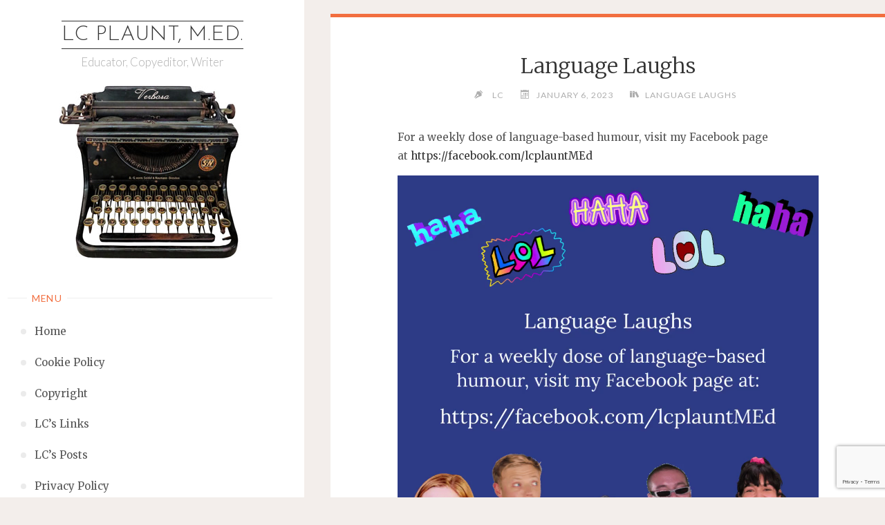

--- FILE ---
content_type: text/html; charset=UTF-8
request_url: https://plaunt.com/language-laughs-110/
body_size: 37748
content:
<!DOCTYPE html>
<html lang="en-CA">
<head>
<meta name="viewport" content="width=device-width, user-scalable=yes, initial-scale=1.0">
<meta http-equiv="X-UA-Compatible" content="IE=edge" /><meta charset="UTF-8">
<link rel="profile" href="http://gmpg.org/xfn/11">
<link rel="pingback" href="https://plaunt.com/xmlrpc.php">
<title>Language Laughs &#8211; LC Plaunt, M.Ed.</title>
<link rel='dns-prefetch' href='//s.w.org' />
<link rel="alternate" type="application/rss+xml" title="LC Plaunt, M.Ed. &raquo; Feed" href="https://plaunt.com/feed/" />
<link rel="alternate" type="application/rss+xml" title="LC Plaunt, M.Ed. &raquo; Comments Feed" href="https://plaunt.com/comments/feed/" />
		<script type="text/javascript">
			window._wpemojiSettings = {"baseUrl":"https:\/\/s.w.org\/images\/core\/emoji\/12.0.0-1\/72x72\/","ext":".png","svgUrl":"https:\/\/s.w.org\/images\/core\/emoji\/12.0.0-1\/svg\/","svgExt":".svg","source":{"concatemoji":"https:\/\/plaunt.com\/wp-includes\/js\/wp-emoji-release.min.js?ver=5.2.21"}};
			!function(e,a,t){var n,r,o,i=a.createElement("canvas"),p=i.getContext&&i.getContext("2d");function s(e,t){var a=String.fromCharCode;p.clearRect(0,0,i.width,i.height),p.fillText(a.apply(this,e),0,0);e=i.toDataURL();return p.clearRect(0,0,i.width,i.height),p.fillText(a.apply(this,t),0,0),e===i.toDataURL()}function c(e){var t=a.createElement("script");t.src=e,t.defer=t.type="text/javascript",a.getElementsByTagName("head")[0].appendChild(t)}for(o=Array("flag","emoji"),t.supports={everything:!0,everythingExceptFlag:!0},r=0;r<o.length;r++)t.supports[o[r]]=function(e){if(!p||!p.fillText)return!1;switch(p.textBaseline="top",p.font="600 32px Arial",e){case"flag":return s([55356,56826,55356,56819],[55356,56826,8203,55356,56819])?!1:!s([55356,57332,56128,56423,56128,56418,56128,56421,56128,56430,56128,56423,56128,56447],[55356,57332,8203,56128,56423,8203,56128,56418,8203,56128,56421,8203,56128,56430,8203,56128,56423,8203,56128,56447]);case"emoji":return!s([55357,56424,55356,57342,8205,55358,56605,8205,55357,56424,55356,57340],[55357,56424,55356,57342,8203,55358,56605,8203,55357,56424,55356,57340])}return!1}(o[r]),t.supports.everything=t.supports.everything&&t.supports[o[r]],"flag"!==o[r]&&(t.supports.everythingExceptFlag=t.supports.everythingExceptFlag&&t.supports[o[r]]);t.supports.everythingExceptFlag=t.supports.everythingExceptFlag&&!t.supports.flag,t.DOMReady=!1,t.readyCallback=function(){t.DOMReady=!0},t.supports.everything||(n=function(){t.readyCallback()},a.addEventListener?(a.addEventListener("DOMContentLoaded",n,!1),e.addEventListener("load",n,!1)):(e.attachEvent("onload",n),a.attachEvent("onreadystatechange",function(){"complete"===a.readyState&&t.readyCallback()})),(n=t.source||{}).concatemoji?c(n.concatemoji):n.wpemoji&&n.twemoji&&(c(n.twemoji),c(n.wpemoji)))}(window,document,window._wpemojiSettings);
		</script>
		<style type="text/css">
img.wp-smiley,
img.emoji {
	display: inline !important;
	border: none !important;
	box-shadow: none !important;
	height: 1em !important;
	width: 1em !important;
	margin: 0 .07em !important;
	vertical-align: -0.1em !important;
	background: none !important;
	padding: 0 !important;
}
</style>
	<link rel='stylesheet' id='wp-block-library-css'  href='https://plaunt.com/wp-includes/css/dist/block-library/style.min.css?ver=5.2.21' type='text/css' media='all' />
<link rel='stylesheet' id='contact-form-7-css'  href='https://plaunt.com/wp-content/plugins/contact-form-7/includes/css/styles.css?ver=5.1.3' type='text/css' media='all' />
<link rel='stylesheet' id='verbosa-themefonts-css'  href='https://plaunt.com/wp-content/themes/verbosa/resources/fonts/fontfaces.css?ver=1.1.1' type='text/css' media='all' />
<link rel='stylesheet' id='verbosa-googlefonts-css'  href='//fonts.googleapis.com/css?family=Merriweather%7CJosefin+Sans%7CLato%7CMerriweather%3A400%7CJosefin+Sans%3A300%7CLato%3A300%7CLato%3A400%7CMerriweather%3A300&#038;ver=1.1.1' type='text/css' media='all' />
<link rel='stylesheet' id='verbosa-main-css'  href='https://plaunt.com/wp-content/themes/verbosa/style.css?ver=1.1.1' type='text/css' media='all' />
<style id='verbosa-main-inline-css' type='text/css'>
 #content, #colophon-inside { max-width: 1440px; } #sidebar { width: 440px; } #container.two-columns-left .main, #container.two-columns-right .main { width: calc(97% - 440px); } #container.two-columns-left #sidebar-back, #container.two-columns-right #sidebar-back { width: calc( 50% - 280px); min-width: 440px;} html { font-family: Merriweather; font-size: 16px; font-weight: 400; line-height: 1.8; } #site-title { font-family: Josefin Sans; font-size: 200%; font-weight: 300; } #site-description { font-family: Lato; font-size: 110%; font-weight: 300; } #access ul li a { font-family: Merriweather; font-size: 100%; font-weight: 400; } #mobile-menu ul li a { font-family: Merriweather; } .widget-title { font-family: Lato; font-size: 90%; font-weight: 400; } .widget-container { font-family: Merriweather; font-size: 100%; font-weight: 400; } .entry-title, #reply-title { font-family: Merriweather; color: #333; font-size: 200%; font-weight: 300;} h1 { font-size: 2.76em; } h2 { font-size: 2.4em; } h3 { font-size: 2.04em; } h4 { font-size: 1.68em; } h5 { font-size: 1.32em; } h6 { font-size: 0.96em; } h1, h2, h3, h4, h5, h6 { font-family: Merriweather; font-weight: 400; } body { color: #555; background-color: #F3EEEB; } #site-title a, #access li { color: #333; } #site-description { color: #AEAEAE; } #access a, #access .dropdown-toggle, #mobile-menu a, #mobile-menu .dropdown-toggle { color: #555; } #access a:hover, #mobile-menu a:hover { color: #F26E3F; } #access li a span:before { background-color: #cccccc; } #access li:hover > a:before { background-color: #F26E3F; } .dropdown-toggle:hover:after { border-color: #AEAEAE;} .searchform:before { background-color: #F26E3F; color: #fff;} #colophon .searchform:before { color: #fff; } article.hentry, .main > div:not(#content-masonry), .comment-header, .main > header, .main > nav#nav-below, .pagination span, .pagination a, #nav-old-below, .content-widget { background-color: #fff; } #sidebar-back, #sidebar, nav#mobile-menu { background-color: #fff; } .pagination a:hover, .pagination span:hover { border-color: #AEAEAE;} #breadcrumbs-container { background-color: #fff;} #colophon { background-color: #fff; } span.entry-format i { color: #AEAEAE; border-color: #AEAEAE;} span.entry-format i:hover { color: #F26E3F; } .entry-format > i:before { color: #AEAEAE;} .entry-content blockquote::before, .entry-content blockquote::after { color: rgba(85,85,85,0.1); } a { color: #333; } a:hover, .entry-meta span a:hover, .widget-title span, .comments-link a:hover { color: #F26E3F; } .entry-meta a { background-image: linear-gradient(to bottom, #F26E3F 0%, #F26E3F 100%);} .entry-title a { background-image: linear-gradient(to bottom, #333 0%, #333 100%);} #author-info #author-avatar img { border-color: #eeeeee; background-color: #fff ;} #footer a, .page-title strong { color: #333; } #footer a:hover { color: #F26E3F; } .socials a { border-color: #333;} .socials a:before { color: #333; } .socials a:after { background-color: #F26E3F; } #commentform { } #toTop .icon-back2top:before { color: #333; } #toTop:hover .icon-back2top:before { color: #F26E3F; } .page-link a:hover { background: #F26E3F; color: #F3EEEB; } .page-link > span > em { background-color: #eeeeee; } .verbosa-caption-one .main .wp-caption .wp-caption-text { border-color: #eeeeee; } .verbosa-caption-two .main .wp-caption .wp-caption-text { background-color: #f5f5f5; } .verbosa-image-one .entry-content img[class*="align"], .verbosa-image-one .entry-summary img[class*="align"], .verbosa-image-two .entry-content img[class*='align'], .verbosa-image-two .entry-summary img[class*='align'] { border-color: #eeeeee; } .verbosa-image-five .entry-content img[class*='align'], .verbosa-image-five .entry-summary img[class*='align'] { border-color: #F26E3F; } /* diffs */ #sidebar .searchform { border-color: #eeeeee; } #colophon .searchform { border-color: #eeeeee; } .main .searchform { border-color: #eeeeee; background-color: #fff;} .searchform .searchsubmit { color: #AEAEAE;} .socials a:after { color: #fff;} #breadcrumbs-nav .icon-angle-right::before, .entry-meta span, .entry-meta span a, .entry-utility span, .entry-meta time, .comment-meta a, .entry-meta .icon-metas:before, a.continue-reading-link { color: #AEAEAE; font-family: Lato; font-size: 90%; font-weight: 400; } a.continue-reading-link { background-color: #F26E3F; color: #fff; } a.continue-reading-link:hover { background-color: #333; } .comment-form > p:before { color: #AEAEAE; } .comment-form > p:hover:before { color: #F26E3F; } code, #nav-below .nav-previous a:before, #nav-below .nav-next a:before { background-color: #eeeeee; } #nav-below .nav-previous a:hover:before, #nav-below .nav-next a:hover:before { background-color: #dddddd; } #nav-below em { color: #AEAEAE;} #nav-below > div:before { border-color: #eeeeee; background-color: #fff;} #nav-below > div:hover:before { border-color: #dddddd; background-color: #dddddd;} pre, article #author-info, .comment-author, #nav-comments, .page-link, .commentlist .comment-body, .commentlist .pingback, .commentlist img.avatar { border-color: #eeeeee; } #sidebar .widget-title span { background-color: #fff; } #sidebar .widget-title:after { background-color: #eeeeee; } #site-copyright, #footer { border-color: #eeeeee; } #colophon .widget-title span { background-color: #fff; } #colophon .widget-title:after { background-color: #eeeeee; } select, input[type], textarea { color: #555; /*background-color: #f5f5f5;*/ } input[type="submit"], input[type="reset"] { background-color: #333; color: #fff; } input[type="submit"]:hover, input[type="reset"]:hover { background-color: #F26E3F; } select, input[type], textarea { border-color: #e9e9e9; } input[type]:hover, textarea:hover, input[type]:focus, textarea:focus { /*background-color: rgba(245,245,245,0.65);*/ border-color: #cdcdcd; } hr { background-color: #e9e9e9; } #toTop { background-color: rgba(250,250,250,0.8) } .main .entry-content, .main .entry-summary { text-align: Default; } .main p, .main ul, .main ol, .main dd, .main pre, .main hr { margin-bottom: 1.0em; } .main p { text-indent: 0.0em;} .main a.post-featured-image { background-position: center center; } .main .featured-bar { height: 5px; background-color: #F26E3F;} .main .featured-bar:before { background-color: #333;} .main { margin-top: 20px; } .verbosa-cropped-featured .main .post-thumbnail-container { height: 400px; } .verbosa-responsive-featured .main .post-thumbnail-container { max-height: 400px; height: auto; } article.hentry, #breadcrumbs-nav, .verbosa-magazine-one #content-masonry article.hentry, .verbosa-magazine-one .pad-container { padding-left: 12%; padding-right: 12%; } .verbosa-magazine-two #content-masonry article.hentry, .verbosa-magazine-two .pad-container, .with-masonry.verbosa-magazine-two #breadcrumbs-nav { padding-left: 5.71%; padding-right: 5.71%; } .verbosa-magazine-three #content-masonry article.hentry, .verbosa-magazine-three .pad-container, .with-masonry.verbosa-magazine-three #breadcrumbs-nav { padding-left: 3.87%; padding-right: 3.87%; } article.hentry .post-thumbnail-container { margin-left: -18%; margin-right: -18%; width: 136%; } #branding img.header-image { max-height: 250px; } .lp-staticslider .staticslider-caption-title, .seriousslider.seriousslider-theme .seriousslider-caption-title { font-family: Josefin Sans; /* font-weight: 300; */ } .lp-staticslider .staticslider-caption-text, .seriousslider.seriousslider-theme .seriousslider-caption-text { font-family: Lato; font-weight: 300; } a[class^="staticslider-button"] { font-family: Lato; font-size: 90%; font-weight: 400; } .lp-text-overlay, .lp-text { background-color: #fff; } .lp-staticslider .staticslider-caption, .seriousslider.seriousslider-theme .seriousslider-caption, .verbosa-landing-page .lp-text-inside, .verbosa-landing-page .lp-posts-inside, .verbosa-landing-page .lp-page-inside, .verbosa-landing-page .content-widget { max-width: 1440px; } .verbosa-landing-page .content-widget { margin: 0 auto; } a.staticslider-button-1 { color: #fff; border-color: #F26E3F; background-color: #F26E3F; } a.staticslider-button-1:hover { color: #F26E3F; } a.staticslider-button-2 { border-color: #fff; background-color: #fff; color: #555; } .staticslider-button-2:hover { color: #fff; background-color: transparent; } 
/* Verbosa Custom CSS */
</style>
<script type='text/javascript' src='https://plaunt.com/wp-includes/js/jquery/jquery.js?ver=1.12.4-wp'></script>
<script type='text/javascript' src='https://plaunt.com/wp-includes/js/jquery/jquery-migrate.min.js?ver=1.4.1'></script>
<!--[if lt IE 9]>
<script type='text/javascript' src='https://plaunt.com/wp-content/themes/verbosa/resources/js/html5shiv.min.js?ver=1.1.1'></script>
<![endif]-->
<link rel='https://api.w.org/' href='https://plaunt.com/wp-json/' />
<link rel="EditURI" type="application/rsd+xml" title="RSD" href="https://plaunt.com/xmlrpc.php?rsd" />
<link rel="wlwmanifest" type="application/wlwmanifest+xml" href="https://plaunt.com/wp-includes/wlwmanifest.xml" /> 
<link rel='prev' title='Thursday Thought #StevenPressfield' href='https://plaunt.com/thursday-thought-stevenpressfield/' />
<link rel='next' title='Monday Muddle: cite, sight, site' href='https://plaunt.com/monday-muddle-cite-sight-site-2/' />
<meta name="generator" content="WordPress 5.2.21" />
<link rel="canonical" href="https://plaunt.com/language-laughs-110/" />
<link rel='shortlink' href='https://plaunt.com/?p=2366' />
<link rel="alternate" type="application/json+oembed" href="https://plaunt.com/wp-json/oembed/1.0/embed?url=https%3A%2F%2Fplaunt.com%2Flanguage-laughs-110%2F" />
<link rel="alternate" type="text/xml+oembed" href="https://plaunt.com/wp-json/oembed/1.0/embed?url=https%3A%2F%2Fplaunt.com%2Flanguage-laughs-110%2F&#038;format=xml" />
<link rel="author" href="https://www.plaunt.com"></head>

<body class="post-template-default single single-post postid-2366 single-format-video verbosa-image-one verbosa-caption-two verbosa-responsive-featured verbosa-magazine-two verbosa-magazine-layout comhide-in-posts verbosa-comment-placeholder verbosa-elementshadow" itemscope itemtype="http://schema.org/WebPage">

<div id="content" class="cryout">

<div id="container" class="two-columns-left">
		<div id="sidebar">

		<header id="header"  itemscope itemtype="http://schema.org/WPHeader">
			<nav id="mobile-menu">
				<span id="nav-cancel"><i class="icon-cross"></i></span>
				<div id="mobile-nav"><ul>
<li ><a href="https://plaunt.com/"><span>Home</span></a></li><li class="page_item page-item-3982"><a href="https://plaunt.com/cookie-policy/"><span>Cookie Policy</span></a></li>
<li class="page_item page-item-3769"><a href="https://plaunt.com/copyright/"><span>Copyright</span></a></li>
<li class="page_item page-item-1506"><a href="https://plaunt.com/links/"><span>LC&#8217;s Links</span></a></li>
<li class="page_item page-item-7 current_page_parent"><a href="https://plaunt.com/blog/"><span>LC&#8217;s Posts</span></a></li>
<li class="page_item page-item-3"><a href="https://plaunt.com/privacy-policy/"><span>Privacy Policy</span></a></li>
</ul></div>
			</nav>
			<div id="branding" role="banner">
			<div class="identity"><div itemprop="headline" id="site-title"><span> <a href="https://plaunt.com/"  rel="home">LC Plaunt, M.Ed.</a> </span></div><span id="site-description"  itemprop="description" >Educator, Copyeditor, Writer</span></div>							<img class="header-image" alt="Language Laughs" src="https://plaunt.com/wp-content/themes/verbosa/resources/images/headers/typewriter.jpg" />
				
<aside id="primary" class="widget-area sidey" role="complementary"  itemscope itemtype="http://schema.org/WPSideBar">
	
	
	</aside>

				<a id="nav-toggle"><span>&nbsp;</span></a>
				<nav id="access" role="navigation"  aria-label="Primary Menu"  itemscope itemtype="http://schema.org/SiteNavigationElement">
				<h3 class="widget-title menu-title"><span>Menu</span></h3>
						<div class="skip-link screen-reader-text">
		<a href="#main" title="Skip to content"> Skip to content </a>
	</div>
	<div id="prime_nav"><ul>
<li ><a href="https://plaunt.com/"><span>Home</span></a></li><li class="page_item page-item-3982"><a href="https://plaunt.com/cookie-policy/"><span>Cookie Policy</span></a></li>
<li class="page_item page-item-3769"><a href="https://plaunt.com/copyright/"><span>Copyright</span></a></li>
<li class="page_item page-item-1506"><a href="https://plaunt.com/links/"><span>LC&#8217;s Links</span></a></li>
<li class="page_item page-item-7 current_page_parent"><a href="https://plaunt.com/blog/"><span>LC&#8217;s Posts</span></a></li>
<li class="page_item page-item-3"><a href="https://plaunt.com/privacy-policy/"><span>Privacy Policy</span></a></li>
</ul></div>
				</nav><!-- #access -->

			</div><!-- #branding -->
		</header><!-- #header -->

		
<aside id="secondary" class="widget-area sidey" role="complementary"  itemscope itemtype="http://schema.org/WPSideBar">

		<section id="search-2" class="widget-container widget_search">
<form role="search" method="get" class="searchform" action="https://plaunt.com/">
	<label>
		<span class="screen-reader-text">Search for:</span>
		<input type="search" class="s" placeholder="Search" value="" name="s" />
	</label>
	<button type="submit" class="searchsubmit"><span class="screen-reader-text">Search</span><i class="icon-search"></i></button>
</form>
</section>		<section id="recent-posts-2" class="widget-container widget_recent_entries">		<h3 class="widget-title"><span>Recent Posts</span></h3>		<ul>
											<li>
					<a href="https://plaunt.com/wednesday-words-194/">Wednesday Words</a>
									</li>
											<li>
					<a href="https://plaunt.com/tuesday-two-266/">Tuesday Two</a>
									</li>
											<li>
					<a href="https://plaunt.com/monday-muddle-essential-quintessential-2/">Monday Muddle: essential, quintessential</a>
									</li>
											<li>
					<a href="https://plaunt.com/thursday-thought-paigehulse-2/">Thursday Thought #PaigeHulse</a>
									</li>
											<li>
					<a href="https://plaunt.com/wednesday-words-193/">Wednesday Words</a>
									</li>
					</ul>
		</section>
	</aside>
		
<aside id="tertiary" class="widget-area sidey" role="complementary"  itemscope itemtype="http://schema.org/WPSideBar">
	
	<section id="categories-4" class="widget-container widget_categories"><h3 class="widget-title"><span>Categories</span></h3><form action="https://plaunt.com" method="get"><label class="screen-reader-text" for="cat">Categories</label><select  name='cat' id='cat' class='postform' >
	<option value='-1'>Select Category</option>
	<option class="level-0" value="11">Books&nbsp;&nbsp;(2)</option>
	<option class="level-0" value="24">Language Laughs&nbsp;&nbsp;(199)</option>
	<option class="level-0" value="5">Monday Muddle&nbsp;&nbsp;(269)</option>
	<option class="level-0" value="9">Occasions&nbsp;&nbsp;(18)</option>
	<option class="level-0" value="307">Saturday Stories&nbsp;&nbsp;(1)</option>
	<option class="level-0" value="14">Thursday Thought&nbsp;&nbsp;(283)</option>
	<option class="level-0" value="22">Tuesday Two&nbsp;&nbsp;(263)</option>
	<option class="level-0" value="1">Uncategorized&nbsp;&nbsp;(3)</option>
	<option class="level-0" value="7">Wednesday Word&nbsp;&nbsp;(14)</option>
	<option class="level-0" value="283">Wednesday Words&nbsp;&nbsp;(195)</option>
	<option class="level-0" value="57">Wednesday Writing&nbsp;&nbsp;(55)</option>
</select>
</form>
<script type='text/javascript'>
/* <![CDATA[ */
(function() {
	var dropdown = document.getElementById( "cat" );
	function onCatChange() {
		if ( dropdown.options[ dropdown.selectedIndex ].value > 0 ) {
			dropdown.parentNode.submit();
		}
	}
	dropdown.onchange = onCatChange;
})();
/* ]]> */
</script>

			</section><section id="archives-4" class="widget-container widget_archive"><h3 class="widget-title"><span>Archives</span></h3>		<label class="screen-reader-text" for="archives-dropdown-4">Archives</label>
		<select id="archives-dropdown-4" name="archive-dropdown">
			
			<option value="">Select Month</option>
				<option value='https://plaunt.com/2026/01/'> January 2026 </option>
	<option value='https://plaunt.com/2025/12/'> December 2025 </option>
	<option value='https://plaunt.com/2025/11/'> November 2025 </option>
	<option value='https://plaunt.com/2025/10/'> October 2025 </option>
	<option value='https://plaunt.com/2025/09/'> September 2025 </option>
	<option value='https://plaunt.com/2025/08/'> August 2025 </option>
	<option value='https://plaunt.com/2025/07/'> July 2025 </option>
	<option value='https://plaunt.com/2025/06/'> June 2025 </option>
	<option value='https://plaunt.com/2025/05/'> May 2025 </option>
	<option value='https://plaunt.com/2025/04/'> April 2025 </option>
	<option value='https://plaunt.com/2025/03/'> March 2025 </option>
	<option value='https://plaunt.com/2025/02/'> February 2025 </option>
	<option value='https://plaunt.com/2025/01/'> January 2025 </option>
	<option value='https://plaunt.com/2024/12/'> December 2024 </option>
	<option value='https://plaunt.com/2024/11/'> November 2024 </option>
	<option value='https://plaunt.com/2024/10/'> October 2024 </option>
	<option value='https://plaunt.com/2024/09/'> September 2024 </option>
	<option value='https://plaunt.com/2024/08/'> August 2024 </option>
	<option value='https://plaunt.com/2024/07/'> July 2024 </option>
	<option value='https://plaunt.com/2024/06/'> June 2024 </option>
	<option value='https://plaunt.com/2024/05/'> May 2024 </option>
	<option value='https://plaunt.com/2024/04/'> April 2024 </option>
	<option value='https://plaunt.com/2024/03/'> March 2024 </option>
	<option value='https://plaunt.com/2024/02/'> February 2024 </option>
	<option value='https://plaunt.com/2023/11/'> November 2023 </option>
	<option value='https://plaunt.com/2023/10/'> October 2023 </option>
	<option value='https://plaunt.com/2023/09/'> September 2023 </option>
	<option value='https://plaunt.com/2023/08/'> August 2023 </option>
	<option value='https://plaunt.com/2023/07/'> July 2023 </option>
	<option value='https://plaunt.com/2023/06/'> June 2023 </option>
	<option value='https://plaunt.com/2023/05/'> May 2023 </option>
	<option value='https://plaunt.com/2023/04/'> April 2023 </option>
	<option value='https://plaunt.com/2023/03/'> March 2023 </option>
	<option value='https://plaunt.com/2023/02/'> February 2023 </option>
	<option value='https://plaunt.com/2023/01/'> January 2023 </option>
	<option value='https://plaunt.com/2022/12/'> December 2022 </option>
	<option value='https://plaunt.com/2022/11/'> November 2022 </option>
	<option value='https://plaunt.com/2022/10/'> October 2022 </option>
	<option value='https://plaunt.com/2022/09/'> September 2022 </option>
	<option value='https://plaunt.com/2022/08/'> August 2022 </option>
	<option value='https://plaunt.com/2022/07/'> July 2022 </option>
	<option value='https://plaunt.com/2022/06/'> June 2022 </option>
	<option value='https://plaunt.com/2022/05/'> May 2022 </option>
	<option value='https://plaunt.com/2022/04/'> April 2022 </option>
	<option value='https://plaunt.com/2022/03/'> March 2022 </option>
	<option value='https://plaunt.com/2022/02/'> February 2022 </option>
	<option value='https://plaunt.com/2022/01/'> January 2022 </option>
	<option value='https://plaunt.com/2021/12/'> December 2021 </option>
	<option value='https://plaunt.com/2021/11/'> November 2021 </option>
	<option value='https://plaunt.com/2021/10/'> October 2021 </option>
	<option value='https://plaunt.com/2021/09/'> September 2021 </option>
	<option value='https://plaunt.com/2021/08/'> August 2021 </option>
	<option value='https://plaunt.com/2021/07/'> July 2021 </option>
	<option value='https://plaunt.com/2021/06/'> June 2021 </option>
	<option value='https://plaunt.com/2021/05/'> May 2021 </option>
	<option value='https://plaunt.com/2021/04/'> April 2021 </option>
	<option value='https://plaunt.com/2021/03/'> March 2021 </option>
	<option value='https://plaunt.com/2021/02/'> February 2021 </option>
	<option value='https://plaunt.com/2021/01/'> January 2021 </option>
	<option value='https://plaunt.com/2020/12/'> December 2020 </option>
	<option value='https://plaunt.com/2020/11/'> November 2020 </option>
	<option value='https://plaunt.com/2019/12/'> December 2019 </option>
	<option value='https://plaunt.com/2019/11/'> November 2019 </option>
	<option value='https://plaunt.com/2019/05/'> May 2019 </option>
	<option value='https://plaunt.com/2018/11/'> November 2018 </option>
	<option value='https://plaunt.com/2018/10/'> October 2018 </option>
	<option value='https://plaunt.com/2018/09/'> September 2018 </option>
	<option value='https://plaunt.com/2018/08/'> August 2018 </option>
	<option value='https://plaunt.com/2018/07/'> July 2018 </option>
	<option value='https://plaunt.com/2018/06/'> June 2018 </option>
	<option value='https://plaunt.com/2018/05/'> May 2018 </option>
	<option value='https://plaunt.com/2018/04/'> April 2018 </option>
	<option value='https://plaunt.com/2018/03/'> March 2018 </option>
	<option value='https://plaunt.com/2018/02/'> February 2018 </option>
	<option value='https://plaunt.com/2018/01/'> January 2018 </option>

		</select>

<script type='text/javascript'>
/* <![CDATA[ */
(function() {
	var dropdown = document.getElementById( "archives-dropdown-4" );
	function onSelectChange() {
		if ( dropdown.options[ dropdown.selectedIndex ].value !== '' ) {
			document.location.href = this.options[ this.selectedIndex ].value;
		}
	}
	dropdown.onchange = onSelectChange;
})();
/* ]]> */
</script>

		</section>
	</aside>

			<footer id="footer" role="contentinfo"  itemscope itemtype="http://schema.org/WPFooter">
		<div id="footer-inside">
			<div id="site-copyright"></div><div id="poweredby">Powered by<a target="_blank" href="http://www.cryoutcreations.eu/wordpress-themes/verbosa" title="Verbosa Theme by Cryout Creations"> Verbosa</a> &amp; <a target="_blank" href="http://wordpress.org/" title="Semantic Personal Publishing Platform">  WordPress.</a></div>		</div> <!-- #footer-inside -->
	</footer><!-- #footer -->

		</div><!--sidebar-->
		<div id="sidebar-back"></div>
	<main id="main" role="main" class="main">
		
		
			<article id="post-2366" class="post-2366 post type-post status-publish format-video hentry category-language-laughs tag-langlafs post_format-post-format-video" itemscope itemtype="http://schema.org/Article" itemprop="mainEntity">

			<div class="featured-bar"></div>
			<header class="entry-header">
								<h1 class="entry-title"  itemprop="headline">Language Laughs</h1>
				<div class="entry-meta">
					<span class="author vcard" itemscope itemtype="http://schema.org/Person" itemprop="author">
				<i class="icon-pen icon-metas" title="Author"></i>
				<a class="url fn n" href="https://plaunt.com/author/lc/" title="View all posts by LC" itemprop="url">
					<em itemprop="name">LC</em>
				</a>
			</span>
		<span class="onDate date" >
				<i class="icon-calendar icon-metas" title="Date"></i>
				<time class="published" datetime="2023-01-06T05:59:04-05:00"  itemprop="datePublished">
					January 6, 2023				</time>
				<time class="updated" datetime="2022-12-11T18:39:08-05:00"  itemprop="dateModified"></time>
		</span>
		<span class="bl_categ" >
					<i class="icon-books icon-metas" title="Categories"></i><a href="https://plaunt.com/category/language-laughs/" rel="category tag">Language Laughs</a></span>				</div><!-- .entry-meta -->
			</header>

			
			<div class="entry-content"  itemprop="articleBody">
				
<p>For a weekly dose of language-based humour, visit my Facebook page at&nbsp;<a href="https://facebook.com/lcplauntMEd">https://facebook.com/lcplauntMEd</a></p>



<figure class="wp-block-video"><video autoplay loop src="https://plaunt.com/wp-content/uploads/2021/05/IMG_4491.mp4"></video></figure>
							</div><!-- .entry-content -->

			
			<footer class="entry-meta">
						<div class="entry-meta">
			<span class="footer-tags"  itemprop="keywords">
				<i class="icon-bookmark icon-metas" title="Tagged"></i>&nbsp;<a href="https://plaunt.com/tag/langlafs/" rel="tag">#LangLafs</a>			</span>
		</div>
					</footer><!-- .entry-meta -->

			<nav id="nav-below" class="navigation" role="navigation">
				<div class="nav-previous"><em>Previous Post</em><a href="https://plaunt.com/thursday-thought-stevenpressfield/" rel="prev"><span>Thursday Thought #StevenPressfield</span></a></div>
				<div class="nav-next"><em>Next Post</em><a href="https://plaunt.com/monday-muddle-cite-sight-site-2/" rel="next"><span>Monday Muddle: cite, sight, site</span></a></div>
			</nav><!-- #nav-below -->

		
<section id="comments">
	
	
	</section><!-- #comments -->
		<link itemprop="mainEntityOfPage" href="https://plaunt.com/language-laughs-110/" />		</article><!-- #post-## -->


		</main><!-- #main -->
</div><!-- #container -->

		<div style="clear:both;"></div>

	</div><!-- #content -->

	<aside id="colophon" role="complementary" class="footer-three  cryout" itemscope itemtype="http://schema.org/WPSideBar">
		<div id="colophon-inside">
			<section id="meta-4" class="widget-container widget_meta"><div class="footer-widget-inside"><h3 class="widget-title"><span>Meta</span></h3>			<ul>
						<li><a href="https://plaunt.com/wp-login.php">Log in</a></li>
			<li><a href="https://plaunt.com/feed/">Entries <abbr title="Really Simple Syndication">RSS</abbr></a></li>
			<li><a href="https://plaunt.com/comments/feed/">Comments <abbr title="Really Simple Syndication">RSS</abbr></a></li>
			<li><a href="https://en-ca.wordpress.org/" title="Powered by WordPress, state-of-the-art semantic personal publishing platform.">WordPress.org</a></li>			</ul>
			</div></section>		</div>
	</aside><!-- #colophon -->

<div id="toTop"><i class="icon-back2top"></i> </div><script type='text/javascript'>
/* <![CDATA[ */
var wpcf7 = {"apiSettings":{"root":"https:\/\/plaunt.com\/wp-json\/contact-form-7\/v1","namespace":"contact-form-7\/v1"}};
/* ]]> */
</script>
<script type='text/javascript' src='https://plaunt.com/wp-content/plugins/contact-form-7/includes/js/scripts.js?ver=5.1.3'></script>
<script type='text/javascript' src='https://plaunt.com/wp-includes/js/wp-embed.min.js?ver=5.2.21'></script>
<script type='text/javascript'>
/* <![CDATA[ */
var verbosa_settings = {"masonry":"1","rtl":"","magazine":"2","fitvids":"1","is_mobile":""};
/* ]]> */
</script>
<script type='text/javascript' src='https://plaunt.com/wp-content/themes/verbosa/resources/js/frontend.js?ver=1.1.1'></script>
<script type='text/javascript' src='https://plaunt.com/wp-includes/js/imagesloaded.min.js?ver=3.2.0'></script>
<script type='text/javascript' src='https://plaunt.com/wp-includes/js/masonry.min.js?ver=3.3.2'></script>
<script type='text/javascript' src='https://plaunt.com/wp-includes/js/jquery/jquery.masonry.min.js?ver=3.1.2b'></script>
<script type='text/javascript' src='https://plaunt.com/wp-includes/js/comment-reply.min.js?ver=5.2.21'></script>
			<script  id="c4wp-recaptcha-js" src="https://www.google.com/recaptcha/api.js?render=6LfBoIIpAAAAAErL-UtcMVxaaelWiL2bT2R_rKVi&#038;hl=en"></script>
			<script id="c4wp-inline-js" type="text/javascript">
				
				( function( grecaptcha ) {

					let c4wp_onloadCallback = function() {
						for ( var i = 0; i < document.forms.length; i++ ) {
							let form = document.forms[i];
							let captcha_div = form.querySelector( '.c4wp_captcha_field_div:not(.rendered)' );
							let jetpack_sso = form.querySelector( '#jetpack-sso-wrap' );

							if ( null === captcha_div || form.id == 'create-group-form' ) {								
								continue;
							}
							if ( !( captcha_div.offsetWidth || captcha_div.offsetHeight || captcha_div.getClientRects().length ) ) {					    	
								if ( jetpack_sso == null && ! form.classList.contains( 'woocommerce-form-login' ) ) {
									continue;
								}
							}

							let alreadyCloned = form.querySelector( '.c4wp-submit' );
							if ( null != alreadyCloned ) {
								continue;
							}

							let foundSubmitBtn = form.querySelector( '#signup-form [type=submit], [type=submit]:not(.nf-element):not(#group-creation-create):not([name="signup_submit"]):not([name="ac_form_submit"]):not(.verify-captcha)' );
							let cloned = false;
							let clone  = false;

							// Submit button found, clone it.
							if ( foundSubmitBtn ) {
								clone = foundSubmitBtn.cloneNode(true);
								clone.classList.add( 'c4wp-submit' );
								clone.removeAttribute( 'onclick' );
								clone.removeAttribute( 'onkeypress' );
								if ( foundSubmitBtn.parentElement.form === null ) {
									foundSubmitBtn.parentElement.prepend(clone);
								} else {
									foundSubmitBtn.parentElement.insertBefore( clone, foundSubmitBtn );
								}
								foundSubmitBtn.style.display = "none";
								cloned = true;
							}
							
							// Clone created, listen to its click.
							if ( cloned ) {
								clone.addEventListener( 'click', function ( event ) {
									logSubmit( event, 'cloned', form, foundSubmitBtn );
								});
							// No clone, execture and watch for form submission.
							} else {
								grecaptcha.execute(
									'6LfBoIIpAAAAAErL-UtcMVxaaelWiL2bT2R_rKVi',
								).then( function( data ) {
									var responseElem = form.querySelector( '.c4wp_response' );
									responseElem.setAttribute( 'value', data );	
								});

								// Anything else.
								form.addEventListener( 'submit', function ( event ) {
									logSubmit( event, 'other', form );
								});	
							}

							function logSubmit( event, form_type = '', form, foundSubmitBtn ) {

								// Standard v3 check.
								if ( ! form.classList.contains( 'c4wp_v2_fallback_active' ) && ! form.classList.contains( 'c4wp_verified' ) ) {
									event.preventDefault();
									try {
										grecaptcha.execute(
											'6LfBoIIpAAAAAErL-UtcMVxaaelWiL2bT2R_rKVi',
										).then( function( data ) {	
											var responseElem = form.querySelector( '.c4wp_response' );
											if ( responseElem == null ) {
												var responseElem = document.querySelector( '.c4wp_response' );
											}
											
											responseElem.setAttribute( 'value', data );	

											

			var parentElem = captcha_div.parentElement;

			if ( ! form.classList.contains( 'c4wp_verify_underway' ) && captcha_div.parentElement.getAttribute( 'data-c4wp-use-ajax' ) == 'true' ) {
				form.classList.add('c4wp_verify_underway' );
				const flagMarkup =  '<input id="c4wp_ajax_flag" type="hidden" name="c4wp_ajax_flag" value="c4wp_ajax_flag">';
				var flagMarkupDiv = document.createElement('div');
				flagMarkupDiv.innerHTML = flagMarkup.trim();

				form.appendChild( flagMarkupDiv );
	
				var nonce = captcha_div.parentElement.getAttribute( 'data-nonce' );

				var post_data = {
					'action'   : 'c4wp_ajax_verify',
					'nonce'    : nonce,
					'response' : data
				};

				var formData = new FormData();

				formData.append( 'action', 'c4wp_ajax_verify' );
				formData.append( 'nonce', nonce );
				formData.append( 'response', data );
				
				fetch( 'https://plaunt.com/wp-admin/admin-ajax.php', {
					method: 'POST',
					body: formData,
				} ) // wrapped
					.then( 
						res => res.json()
					)
					.then( data => {

						if ( data['success'] ) {
							form.classList.add( 'c4wp_verified' );
							// Submit as usual.
							if ( foundSubmitBtn ) {
								foundSubmitBtn.click();
							} else {								
								if ( typeof form.submit === 'function' ) {
									form.submit();
								} else {
									HTMLFormElement.prototype.submit.call(form);
								}
							}

						} else {
							
					captcha_div.innerHTML = '';
					form.classList.add( 'c4wp_v2_fallback_active' );
					flagMarkupDiv.firstChild.setAttribute( 'name', 'c4wp_v2_fallback' );

					var c4wp_captcha = grecaptcha.render( captcha_div,{
						'sitekey' : '6LfBoIIpAAAAAErL-UtcMVxaaelWiL2bT2R_rKVi',		
						'size'  : 'normal',
						'theme' : 'light',				
						'expired-callback' : function(){
							grecaptcha.reset( c4wp_captcha );
						}
					}); 
										
							// Prevent further submission
							event.preventDefault();
							return false;
						}
					} )
					.catch( err => console.error( err ) );

				// Prevent further submission
				event.preventDefault();
				return false;
			}
			
											// Submit as usual.
											if ( foundSubmitBtn ) {
												foundSubmitBtn.click();
											} else {
												
												if ( typeof form.submit === 'function' ) {
													form.submit();
												} else {
													HTMLFormElement.prototype.submit.call(form);
												}
											}

											return true;
										});
									} catch (e) {
										// Slience.
									}
								// V2 fallback.
								} else {
									if ( form.classList.contains( 'wpforms-form' ) || form.classList.contains( 'frm-fluent-form' )) {
										return true;
									}
									
									// Submit as usual.
									if ( typeof form.submit === 'function' ) {
										form.submit();
									} else {
										HTMLFormElement.prototype.submit.call(form);
									}

									return true;
								}
							};
						}
					};

					grecaptcha.ready( c4wp_onloadCallback );

					if ( typeof jQuery !== 'undefined' ) {
						jQuery( 'body' ).on( 'click', '.acomment-reply.bp-primary-action', function ( e ) {
							c4wp_onloadCallback();
						});	
					}

					//token is valid for 2 minutes, So get new token every after 1 minutes 50 seconds
					setInterval(c4wp_onloadCallback, 110000);

					
				} )( grecaptcha );
			</script>
			</body>
</html>


--- FILE ---
content_type: text/html; charset=utf-8
request_url: https://www.google.com/recaptcha/api2/anchor?ar=1&k=6LfBoIIpAAAAAErL-UtcMVxaaelWiL2bT2R_rKVi&co=aHR0cHM6Ly9wbGF1bnQuY29tOjQ0Mw..&hl=en&v=PoyoqOPhxBO7pBk68S4YbpHZ&size=invisible&anchor-ms=20000&execute-ms=30000&cb=yq0vdhnqzfl
body_size: 48779
content:
<!DOCTYPE HTML><html dir="ltr" lang="en"><head><meta http-equiv="Content-Type" content="text/html; charset=UTF-8">
<meta http-equiv="X-UA-Compatible" content="IE=edge">
<title>reCAPTCHA</title>
<style type="text/css">
/* cyrillic-ext */
@font-face {
  font-family: 'Roboto';
  font-style: normal;
  font-weight: 400;
  font-stretch: 100%;
  src: url(//fonts.gstatic.com/s/roboto/v48/KFO7CnqEu92Fr1ME7kSn66aGLdTylUAMa3GUBHMdazTgWw.woff2) format('woff2');
  unicode-range: U+0460-052F, U+1C80-1C8A, U+20B4, U+2DE0-2DFF, U+A640-A69F, U+FE2E-FE2F;
}
/* cyrillic */
@font-face {
  font-family: 'Roboto';
  font-style: normal;
  font-weight: 400;
  font-stretch: 100%;
  src: url(//fonts.gstatic.com/s/roboto/v48/KFO7CnqEu92Fr1ME7kSn66aGLdTylUAMa3iUBHMdazTgWw.woff2) format('woff2');
  unicode-range: U+0301, U+0400-045F, U+0490-0491, U+04B0-04B1, U+2116;
}
/* greek-ext */
@font-face {
  font-family: 'Roboto';
  font-style: normal;
  font-weight: 400;
  font-stretch: 100%;
  src: url(//fonts.gstatic.com/s/roboto/v48/KFO7CnqEu92Fr1ME7kSn66aGLdTylUAMa3CUBHMdazTgWw.woff2) format('woff2');
  unicode-range: U+1F00-1FFF;
}
/* greek */
@font-face {
  font-family: 'Roboto';
  font-style: normal;
  font-weight: 400;
  font-stretch: 100%;
  src: url(//fonts.gstatic.com/s/roboto/v48/KFO7CnqEu92Fr1ME7kSn66aGLdTylUAMa3-UBHMdazTgWw.woff2) format('woff2');
  unicode-range: U+0370-0377, U+037A-037F, U+0384-038A, U+038C, U+038E-03A1, U+03A3-03FF;
}
/* math */
@font-face {
  font-family: 'Roboto';
  font-style: normal;
  font-weight: 400;
  font-stretch: 100%;
  src: url(//fonts.gstatic.com/s/roboto/v48/KFO7CnqEu92Fr1ME7kSn66aGLdTylUAMawCUBHMdazTgWw.woff2) format('woff2');
  unicode-range: U+0302-0303, U+0305, U+0307-0308, U+0310, U+0312, U+0315, U+031A, U+0326-0327, U+032C, U+032F-0330, U+0332-0333, U+0338, U+033A, U+0346, U+034D, U+0391-03A1, U+03A3-03A9, U+03B1-03C9, U+03D1, U+03D5-03D6, U+03F0-03F1, U+03F4-03F5, U+2016-2017, U+2034-2038, U+203C, U+2040, U+2043, U+2047, U+2050, U+2057, U+205F, U+2070-2071, U+2074-208E, U+2090-209C, U+20D0-20DC, U+20E1, U+20E5-20EF, U+2100-2112, U+2114-2115, U+2117-2121, U+2123-214F, U+2190, U+2192, U+2194-21AE, U+21B0-21E5, U+21F1-21F2, U+21F4-2211, U+2213-2214, U+2216-22FF, U+2308-230B, U+2310, U+2319, U+231C-2321, U+2336-237A, U+237C, U+2395, U+239B-23B7, U+23D0, U+23DC-23E1, U+2474-2475, U+25AF, U+25B3, U+25B7, U+25BD, U+25C1, U+25CA, U+25CC, U+25FB, U+266D-266F, U+27C0-27FF, U+2900-2AFF, U+2B0E-2B11, U+2B30-2B4C, U+2BFE, U+3030, U+FF5B, U+FF5D, U+1D400-1D7FF, U+1EE00-1EEFF;
}
/* symbols */
@font-face {
  font-family: 'Roboto';
  font-style: normal;
  font-weight: 400;
  font-stretch: 100%;
  src: url(//fonts.gstatic.com/s/roboto/v48/KFO7CnqEu92Fr1ME7kSn66aGLdTylUAMaxKUBHMdazTgWw.woff2) format('woff2');
  unicode-range: U+0001-000C, U+000E-001F, U+007F-009F, U+20DD-20E0, U+20E2-20E4, U+2150-218F, U+2190, U+2192, U+2194-2199, U+21AF, U+21E6-21F0, U+21F3, U+2218-2219, U+2299, U+22C4-22C6, U+2300-243F, U+2440-244A, U+2460-24FF, U+25A0-27BF, U+2800-28FF, U+2921-2922, U+2981, U+29BF, U+29EB, U+2B00-2BFF, U+4DC0-4DFF, U+FFF9-FFFB, U+10140-1018E, U+10190-1019C, U+101A0, U+101D0-101FD, U+102E0-102FB, U+10E60-10E7E, U+1D2C0-1D2D3, U+1D2E0-1D37F, U+1F000-1F0FF, U+1F100-1F1AD, U+1F1E6-1F1FF, U+1F30D-1F30F, U+1F315, U+1F31C, U+1F31E, U+1F320-1F32C, U+1F336, U+1F378, U+1F37D, U+1F382, U+1F393-1F39F, U+1F3A7-1F3A8, U+1F3AC-1F3AF, U+1F3C2, U+1F3C4-1F3C6, U+1F3CA-1F3CE, U+1F3D4-1F3E0, U+1F3ED, U+1F3F1-1F3F3, U+1F3F5-1F3F7, U+1F408, U+1F415, U+1F41F, U+1F426, U+1F43F, U+1F441-1F442, U+1F444, U+1F446-1F449, U+1F44C-1F44E, U+1F453, U+1F46A, U+1F47D, U+1F4A3, U+1F4B0, U+1F4B3, U+1F4B9, U+1F4BB, U+1F4BF, U+1F4C8-1F4CB, U+1F4D6, U+1F4DA, U+1F4DF, U+1F4E3-1F4E6, U+1F4EA-1F4ED, U+1F4F7, U+1F4F9-1F4FB, U+1F4FD-1F4FE, U+1F503, U+1F507-1F50B, U+1F50D, U+1F512-1F513, U+1F53E-1F54A, U+1F54F-1F5FA, U+1F610, U+1F650-1F67F, U+1F687, U+1F68D, U+1F691, U+1F694, U+1F698, U+1F6AD, U+1F6B2, U+1F6B9-1F6BA, U+1F6BC, U+1F6C6-1F6CF, U+1F6D3-1F6D7, U+1F6E0-1F6EA, U+1F6F0-1F6F3, U+1F6F7-1F6FC, U+1F700-1F7FF, U+1F800-1F80B, U+1F810-1F847, U+1F850-1F859, U+1F860-1F887, U+1F890-1F8AD, U+1F8B0-1F8BB, U+1F8C0-1F8C1, U+1F900-1F90B, U+1F93B, U+1F946, U+1F984, U+1F996, U+1F9E9, U+1FA00-1FA6F, U+1FA70-1FA7C, U+1FA80-1FA89, U+1FA8F-1FAC6, U+1FACE-1FADC, U+1FADF-1FAE9, U+1FAF0-1FAF8, U+1FB00-1FBFF;
}
/* vietnamese */
@font-face {
  font-family: 'Roboto';
  font-style: normal;
  font-weight: 400;
  font-stretch: 100%;
  src: url(//fonts.gstatic.com/s/roboto/v48/KFO7CnqEu92Fr1ME7kSn66aGLdTylUAMa3OUBHMdazTgWw.woff2) format('woff2');
  unicode-range: U+0102-0103, U+0110-0111, U+0128-0129, U+0168-0169, U+01A0-01A1, U+01AF-01B0, U+0300-0301, U+0303-0304, U+0308-0309, U+0323, U+0329, U+1EA0-1EF9, U+20AB;
}
/* latin-ext */
@font-face {
  font-family: 'Roboto';
  font-style: normal;
  font-weight: 400;
  font-stretch: 100%;
  src: url(//fonts.gstatic.com/s/roboto/v48/KFO7CnqEu92Fr1ME7kSn66aGLdTylUAMa3KUBHMdazTgWw.woff2) format('woff2');
  unicode-range: U+0100-02BA, U+02BD-02C5, U+02C7-02CC, U+02CE-02D7, U+02DD-02FF, U+0304, U+0308, U+0329, U+1D00-1DBF, U+1E00-1E9F, U+1EF2-1EFF, U+2020, U+20A0-20AB, U+20AD-20C0, U+2113, U+2C60-2C7F, U+A720-A7FF;
}
/* latin */
@font-face {
  font-family: 'Roboto';
  font-style: normal;
  font-weight: 400;
  font-stretch: 100%;
  src: url(//fonts.gstatic.com/s/roboto/v48/KFO7CnqEu92Fr1ME7kSn66aGLdTylUAMa3yUBHMdazQ.woff2) format('woff2');
  unicode-range: U+0000-00FF, U+0131, U+0152-0153, U+02BB-02BC, U+02C6, U+02DA, U+02DC, U+0304, U+0308, U+0329, U+2000-206F, U+20AC, U+2122, U+2191, U+2193, U+2212, U+2215, U+FEFF, U+FFFD;
}
/* cyrillic-ext */
@font-face {
  font-family: 'Roboto';
  font-style: normal;
  font-weight: 500;
  font-stretch: 100%;
  src: url(//fonts.gstatic.com/s/roboto/v48/KFO7CnqEu92Fr1ME7kSn66aGLdTylUAMa3GUBHMdazTgWw.woff2) format('woff2');
  unicode-range: U+0460-052F, U+1C80-1C8A, U+20B4, U+2DE0-2DFF, U+A640-A69F, U+FE2E-FE2F;
}
/* cyrillic */
@font-face {
  font-family: 'Roboto';
  font-style: normal;
  font-weight: 500;
  font-stretch: 100%;
  src: url(//fonts.gstatic.com/s/roboto/v48/KFO7CnqEu92Fr1ME7kSn66aGLdTylUAMa3iUBHMdazTgWw.woff2) format('woff2');
  unicode-range: U+0301, U+0400-045F, U+0490-0491, U+04B0-04B1, U+2116;
}
/* greek-ext */
@font-face {
  font-family: 'Roboto';
  font-style: normal;
  font-weight: 500;
  font-stretch: 100%;
  src: url(//fonts.gstatic.com/s/roboto/v48/KFO7CnqEu92Fr1ME7kSn66aGLdTylUAMa3CUBHMdazTgWw.woff2) format('woff2');
  unicode-range: U+1F00-1FFF;
}
/* greek */
@font-face {
  font-family: 'Roboto';
  font-style: normal;
  font-weight: 500;
  font-stretch: 100%;
  src: url(//fonts.gstatic.com/s/roboto/v48/KFO7CnqEu92Fr1ME7kSn66aGLdTylUAMa3-UBHMdazTgWw.woff2) format('woff2');
  unicode-range: U+0370-0377, U+037A-037F, U+0384-038A, U+038C, U+038E-03A1, U+03A3-03FF;
}
/* math */
@font-face {
  font-family: 'Roboto';
  font-style: normal;
  font-weight: 500;
  font-stretch: 100%;
  src: url(//fonts.gstatic.com/s/roboto/v48/KFO7CnqEu92Fr1ME7kSn66aGLdTylUAMawCUBHMdazTgWw.woff2) format('woff2');
  unicode-range: U+0302-0303, U+0305, U+0307-0308, U+0310, U+0312, U+0315, U+031A, U+0326-0327, U+032C, U+032F-0330, U+0332-0333, U+0338, U+033A, U+0346, U+034D, U+0391-03A1, U+03A3-03A9, U+03B1-03C9, U+03D1, U+03D5-03D6, U+03F0-03F1, U+03F4-03F5, U+2016-2017, U+2034-2038, U+203C, U+2040, U+2043, U+2047, U+2050, U+2057, U+205F, U+2070-2071, U+2074-208E, U+2090-209C, U+20D0-20DC, U+20E1, U+20E5-20EF, U+2100-2112, U+2114-2115, U+2117-2121, U+2123-214F, U+2190, U+2192, U+2194-21AE, U+21B0-21E5, U+21F1-21F2, U+21F4-2211, U+2213-2214, U+2216-22FF, U+2308-230B, U+2310, U+2319, U+231C-2321, U+2336-237A, U+237C, U+2395, U+239B-23B7, U+23D0, U+23DC-23E1, U+2474-2475, U+25AF, U+25B3, U+25B7, U+25BD, U+25C1, U+25CA, U+25CC, U+25FB, U+266D-266F, U+27C0-27FF, U+2900-2AFF, U+2B0E-2B11, U+2B30-2B4C, U+2BFE, U+3030, U+FF5B, U+FF5D, U+1D400-1D7FF, U+1EE00-1EEFF;
}
/* symbols */
@font-face {
  font-family: 'Roboto';
  font-style: normal;
  font-weight: 500;
  font-stretch: 100%;
  src: url(//fonts.gstatic.com/s/roboto/v48/KFO7CnqEu92Fr1ME7kSn66aGLdTylUAMaxKUBHMdazTgWw.woff2) format('woff2');
  unicode-range: U+0001-000C, U+000E-001F, U+007F-009F, U+20DD-20E0, U+20E2-20E4, U+2150-218F, U+2190, U+2192, U+2194-2199, U+21AF, U+21E6-21F0, U+21F3, U+2218-2219, U+2299, U+22C4-22C6, U+2300-243F, U+2440-244A, U+2460-24FF, U+25A0-27BF, U+2800-28FF, U+2921-2922, U+2981, U+29BF, U+29EB, U+2B00-2BFF, U+4DC0-4DFF, U+FFF9-FFFB, U+10140-1018E, U+10190-1019C, U+101A0, U+101D0-101FD, U+102E0-102FB, U+10E60-10E7E, U+1D2C0-1D2D3, U+1D2E0-1D37F, U+1F000-1F0FF, U+1F100-1F1AD, U+1F1E6-1F1FF, U+1F30D-1F30F, U+1F315, U+1F31C, U+1F31E, U+1F320-1F32C, U+1F336, U+1F378, U+1F37D, U+1F382, U+1F393-1F39F, U+1F3A7-1F3A8, U+1F3AC-1F3AF, U+1F3C2, U+1F3C4-1F3C6, U+1F3CA-1F3CE, U+1F3D4-1F3E0, U+1F3ED, U+1F3F1-1F3F3, U+1F3F5-1F3F7, U+1F408, U+1F415, U+1F41F, U+1F426, U+1F43F, U+1F441-1F442, U+1F444, U+1F446-1F449, U+1F44C-1F44E, U+1F453, U+1F46A, U+1F47D, U+1F4A3, U+1F4B0, U+1F4B3, U+1F4B9, U+1F4BB, U+1F4BF, U+1F4C8-1F4CB, U+1F4D6, U+1F4DA, U+1F4DF, U+1F4E3-1F4E6, U+1F4EA-1F4ED, U+1F4F7, U+1F4F9-1F4FB, U+1F4FD-1F4FE, U+1F503, U+1F507-1F50B, U+1F50D, U+1F512-1F513, U+1F53E-1F54A, U+1F54F-1F5FA, U+1F610, U+1F650-1F67F, U+1F687, U+1F68D, U+1F691, U+1F694, U+1F698, U+1F6AD, U+1F6B2, U+1F6B9-1F6BA, U+1F6BC, U+1F6C6-1F6CF, U+1F6D3-1F6D7, U+1F6E0-1F6EA, U+1F6F0-1F6F3, U+1F6F7-1F6FC, U+1F700-1F7FF, U+1F800-1F80B, U+1F810-1F847, U+1F850-1F859, U+1F860-1F887, U+1F890-1F8AD, U+1F8B0-1F8BB, U+1F8C0-1F8C1, U+1F900-1F90B, U+1F93B, U+1F946, U+1F984, U+1F996, U+1F9E9, U+1FA00-1FA6F, U+1FA70-1FA7C, U+1FA80-1FA89, U+1FA8F-1FAC6, U+1FACE-1FADC, U+1FADF-1FAE9, U+1FAF0-1FAF8, U+1FB00-1FBFF;
}
/* vietnamese */
@font-face {
  font-family: 'Roboto';
  font-style: normal;
  font-weight: 500;
  font-stretch: 100%;
  src: url(//fonts.gstatic.com/s/roboto/v48/KFO7CnqEu92Fr1ME7kSn66aGLdTylUAMa3OUBHMdazTgWw.woff2) format('woff2');
  unicode-range: U+0102-0103, U+0110-0111, U+0128-0129, U+0168-0169, U+01A0-01A1, U+01AF-01B0, U+0300-0301, U+0303-0304, U+0308-0309, U+0323, U+0329, U+1EA0-1EF9, U+20AB;
}
/* latin-ext */
@font-face {
  font-family: 'Roboto';
  font-style: normal;
  font-weight: 500;
  font-stretch: 100%;
  src: url(//fonts.gstatic.com/s/roboto/v48/KFO7CnqEu92Fr1ME7kSn66aGLdTylUAMa3KUBHMdazTgWw.woff2) format('woff2');
  unicode-range: U+0100-02BA, U+02BD-02C5, U+02C7-02CC, U+02CE-02D7, U+02DD-02FF, U+0304, U+0308, U+0329, U+1D00-1DBF, U+1E00-1E9F, U+1EF2-1EFF, U+2020, U+20A0-20AB, U+20AD-20C0, U+2113, U+2C60-2C7F, U+A720-A7FF;
}
/* latin */
@font-face {
  font-family: 'Roboto';
  font-style: normal;
  font-weight: 500;
  font-stretch: 100%;
  src: url(//fonts.gstatic.com/s/roboto/v48/KFO7CnqEu92Fr1ME7kSn66aGLdTylUAMa3yUBHMdazQ.woff2) format('woff2');
  unicode-range: U+0000-00FF, U+0131, U+0152-0153, U+02BB-02BC, U+02C6, U+02DA, U+02DC, U+0304, U+0308, U+0329, U+2000-206F, U+20AC, U+2122, U+2191, U+2193, U+2212, U+2215, U+FEFF, U+FFFD;
}
/* cyrillic-ext */
@font-face {
  font-family: 'Roboto';
  font-style: normal;
  font-weight: 900;
  font-stretch: 100%;
  src: url(//fonts.gstatic.com/s/roboto/v48/KFO7CnqEu92Fr1ME7kSn66aGLdTylUAMa3GUBHMdazTgWw.woff2) format('woff2');
  unicode-range: U+0460-052F, U+1C80-1C8A, U+20B4, U+2DE0-2DFF, U+A640-A69F, U+FE2E-FE2F;
}
/* cyrillic */
@font-face {
  font-family: 'Roboto';
  font-style: normal;
  font-weight: 900;
  font-stretch: 100%;
  src: url(//fonts.gstatic.com/s/roboto/v48/KFO7CnqEu92Fr1ME7kSn66aGLdTylUAMa3iUBHMdazTgWw.woff2) format('woff2');
  unicode-range: U+0301, U+0400-045F, U+0490-0491, U+04B0-04B1, U+2116;
}
/* greek-ext */
@font-face {
  font-family: 'Roboto';
  font-style: normal;
  font-weight: 900;
  font-stretch: 100%;
  src: url(//fonts.gstatic.com/s/roboto/v48/KFO7CnqEu92Fr1ME7kSn66aGLdTylUAMa3CUBHMdazTgWw.woff2) format('woff2');
  unicode-range: U+1F00-1FFF;
}
/* greek */
@font-face {
  font-family: 'Roboto';
  font-style: normal;
  font-weight: 900;
  font-stretch: 100%;
  src: url(//fonts.gstatic.com/s/roboto/v48/KFO7CnqEu92Fr1ME7kSn66aGLdTylUAMa3-UBHMdazTgWw.woff2) format('woff2');
  unicode-range: U+0370-0377, U+037A-037F, U+0384-038A, U+038C, U+038E-03A1, U+03A3-03FF;
}
/* math */
@font-face {
  font-family: 'Roboto';
  font-style: normal;
  font-weight: 900;
  font-stretch: 100%;
  src: url(//fonts.gstatic.com/s/roboto/v48/KFO7CnqEu92Fr1ME7kSn66aGLdTylUAMawCUBHMdazTgWw.woff2) format('woff2');
  unicode-range: U+0302-0303, U+0305, U+0307-0308, U+0310, U+0312, U+0315, U+031A, U+0326-0327, U+032C, U+032F-0330, U+0332-0333, U+0338, U+033A, U+0346, U+034D, U+0391-03A1, U+03A3-03A9, U+03B1-03C9, U+03D1, U+03D5-03D6, U+03F0-03F1, U+03F4-03F5, U+2016-2017, U+2034-2038, U+203C, U+2040, U+2043, U+2047, U+2050, U+2057, U+205F, U+2070-2071, U+2074-208E, U+2090-209C, U+20D0-20DC, U+20E1, U+20E5-20EF, U+2100-2112, U+2114-2115, U+2117-2121, U+2123-214F, U+2190, U+2192, U+2194-21AE, U+21B0-21E5, U+21F1-21F2, U+21F4-2211, U+2213-2214, U+2216-22FF, U+2308-230B, U+2310, U+2319, U+231C-2321, U+2336-237A, U+237C, U+2395, U+239B-23B7, U+23D0, U+23DC-23E1, U+2474-2475, U+25AF, U+25B3, U+25B7, U+25BD, U+25C1, U+25CA, U+25CC, U+25FB, U+266D-266F, U+27C0-27FF, U+2900-2AFF, U+2B0E-2B11, U+2B30-2B4C, U+2BFE, U+3030, U+FF5B, U+FF5D, U+1D400-1D7FF, U+1EE00-1EEFF;
}
/* symbols */
@font-face {
  font-family: 'Roboto';
  font-style: normal;
  font-weight: 900;
  font-stretch: 100%;
  src: url(//fonts.gstatic.com/s/roboto/v48/KFO7CnqEu92Fr1ME7kSn66aGLdTylUAMaxKUBHMdazTgWw.woff2) format('woff2');
  unicode-range: U+0001-000C, U+000E-001F, U+007F-009F, U+20DD-20E0, U+20E2-20E4, U+2150-218F, U+2190, U+2192, U+2194-2199, U+21AF, U+21E6-21F0, U+21F3, U+2218-2219, U+2299, U+22C4-22C6, U+2300-243F, U+2440-244A, U+2460-24FF, U+25A0-27BF, U+2800-28FF, U+2921-2922, U+2981, U+29BF, U+29EB, U+2B00-2BFF, U+4DC0-4DFF, U+FFF9-FFFB, U+10140-1018E, U+10190-1019C, U+101A0, U+101D0-101FD, U+102E0-102FB, U+10E60-10E7E, U+1D2C0-1D2D3, U+1D2E0-1D37F, U+1F000-1F0FF, U+1F100-1F1AD, U+1F1E6-1F1FF, U+1F30D-1F30F, U+1F315, U+1F31C, U+1F31E, U+1F320-1F32C, U+1F336, U+1F378, U+1F37D, U+1F382, U+1F393-1F39F, U+1F3A7-1F3A8, U+1F3AC-1F3AF, U+1F3C2, U+1F3C4-1F3C6, U+1F3CA-1F3CE, U+1F3D4-1F3E0, U+1F3ED, U+1F3F1-1F3F3, U+1F3F5-1F3F7, U+1F408, U+1F415, U+1F41F, U+1F426, U+1F43F, U+1F441-1F442, U+1F444, U+1F446-1F449, U+1F44C-1F44E, U+1F453, U+1F46A, U+1F47D, U+1F4A3, U+1F4B0, U+1F4B3, U+1F4B9, U+1F4BB, U+1F4BF, U+1F4C8-1F4CB, U+1F4D6, U+1F4DA, U+1F4DF, U+1F4E3-1F4E6, U+1F4EA-1F4ED, U+1F4F7, U+1F4F9-1F4FB, U+1F4FD-1F4FE, U+1F503, U+1F507-1F50B, U+1F50D, U+1F512-1F513, U+1F53E-1F54A, U+1F54F-1F5FA, U+1F610, U+1F650-1F67F, U+1F687, U+1F68D, U+1F691, U+1F694, U+1F698, U+1F6AD, U+1F6B2, U+1F6B9-1F6BA, U+1F6BC, U+1F6C6-1F6CF, U+1F6D3-1F6D7, U+1F6E0-1F6EA, U+1F6F0-1F6F3, U+1F6F7-1F6FC, U+1F700-1F7FF, U+1F800-1F80B, U+1F810-1F847, U+1F850-1F859, U+1F860-1F887, U+1F890-1F8AD, U+1F8B0-1F8BB, U+1F8C0-1F8C1, U+1F900-1F90B, U+1F93B, U+1F946, U+1F984, U+1F996, U+1F9E9, U+1FA00-1FA6F, U+1FA70-1FA7C, U+1FA80-1FA89, U+1FA8F-1FAC6, U+1FACE-1FADC, U+1FADF-1FAE9, U+1FAF0-1FAF8, U+1FB00-1FBFF;
}
/* vietnamese */
@font-face {
  font-family: 'Roboto';
  font-style: normal;
  font-weight: 900;
  font-stretch: 100%;
  src: url(//fonts.gstatic.com/s/roboto/v48/KFO7CnqEu92Fr1ME7kSn66aGLdTylUAMa3OUBHMdazTgWw.woff2) format('woff2');
  unicode-range: U+0102-0103, U+0110-0111, U+0128-0129, U+0168-0169, U+01A0-01A1, U+01AF-01B0, U+0300-0301, U+0303-0304, U+0308-0309, U+0323, U+0329, U+1EA0-1EF9, U+20AB;
}
/* latin-ext */
@font-face {
  font-family: 'Roboto';
  font-style: normal;
  font-weight: 900;
  font-stretch: 100%;
  src: url(//fonts.gstatic.com/s/roboto/v48/KFO7CnqEu92Fr1ME7kSn66aGLdTylUAMa3KUBHMdazTgWw.woff2) format('woff2');
  unicode-range: U+0100-02BA, U+02BD-02C5, U+02C7-02CC, U+02CE-02D7, U+02DD-02FF, U+0304, U+0308, U+0329, U+1D00-1DBF, U+1E00-1E9F, U+1EF2-1EFF, U+2020, U+20A0-20AB, U+20AD-20C0, U+2113, U+2C60-2C7F, U+A720-A7FF;
}
/* latin */
@font-face {
  font-family: 'Roboto';
  font-style: normal;
  font-weight: 900;
  font-stretch: 100%;
  src: url(//fonts.gstatic.com/s/roboto/v48/KFO7CnqEu92Fr1ME7kSn66aGLdTylUAMa3yUBHMdazQ.woff2) format('woff2');
  unicode-range: U+0000-00FF, U+0131, U+0152-0153, U+02BB-02BC, U+02C6, U+02DA, U+02DC, U+0304, U+0308, U+0329, U+2000-206F, U+20AC, U+2122, U+2191, U+2193, U+2212, U+2215, U+FEFF, U+FFFD;
}

</style>
<link rel="stylesheet" type="text/css" href="https://www.gstatic.com/recaptcha/releases/PoyoqOPhxBO7pBk68S4YbpHZ/styles__ltr.css">
<script nonce="eG8hydQcq6a8VkPzB9BMDw" type="text/javascript">window['__recaptcha_api'] = 'https://www.google.com/recaptcha/api2/';</script>
<script type="text/javascript" src="https://www.gstatic.com/recaptcha/releases/PoyoqOPhxBO7pBk68S4YbpHZ/recaptcha__en.js" nonce="eG8hydQcq6a8VkPzB9BMDw">
      
    </script></head>
<body><div id="rc-anchor-alert" class="rc-anchor-alert"></div>
<input type="hidden" id="recaptcha-token" value="[base64]">
<script type="text/javascript" nonce="eG8hydQcq6a8VkPzB9BMDw">
      recaptcha.anchor.Main.init("[\x22ainput\x22,[\x22bgdata\x22,\x22\x22,\[base64]/[base64]/[base64]/[base64]/[base64]/[base64]/KGcoTywyNTMsTy5PKSxVRyhPLEMpKTpnKE8sMjUzLEMpLE8pKSxsKSksTykpfSxieT1mdW5jdGlvbihDLE8sdSxsKXtmb3IobD0odT1SKEMpLDApO08+MDtPLS0pbD1sPDw4fFooQyk7ZyhDLHUsbCl9LFVHPWZ1bmN0aW9uKEMsTyl7Qy5pLmxlbmd0aD4xMDQ/[base64]/[base64]/[base64]/[base64]/[base64]/[base64]/[base64]\\u003d\x22,\[base64]\x22,\[base64]/DjB7CsTvCm8KoIsOWwrAKwq/DuihUMhsBw5FLwqcKdMKkclnDsxRCUXPDvMKQwoR+UMKdeMKnwpANXsOkw71ZL2ITwpfDvcKcNGPDmMOewovDu8K2TyVZw6h/[base64]/CjGFzwrzDtzsbOkHCqhgNw4AVw4rDug9twpMJKgHCqsKJwpjCtHnDtsOfwroOd8KjYMKRQw0rwrDDpzPCpcKUQyBGbhsragTCgxgoZmg/[base64]/CjMKld1Yyw5B/[base64]/woPDnRbDj8KKw5rCj10AB0Q1SyBhN8K9JUc5M11UAjXCkwzDqEVyw6TDryoWFcOUw6YzwobCtBXDpwfDj8KywrdlAGUCTMO6bh7CrMO9DBnDrcKFw40QwrZ3LMO1w6JQacOHXgBHbsOjwrfDlGxDw5vCiyvDk1vCqyzDjMOGwrdWw7/CkSDDkAxqw6UewrLDpsKxwotQQ1rDusKvWR4pblFDwpReYUvCh8OJcMKkL11jwrdkwppCGMKQFcOTw77Cl8Ocw5fDlhYUa8KKNVPCsl98DyAWwo5Kb04mVsKUY31sZ2BiRj5GVgwaFsO1ExViwofDnn/DksKVw5oiw4XDnjzDiHJrSMKOwoDClWUBAMK9Bl/[base64]/Dh3Z2w4fDulwlAUFBw6Q3GsKGwo/Ds23DhmvCgcO7w6Vbw513S8K+wr7Chjpqwr9SGkBFwptMHVMeYxsrwrxST8ODCcK5JyguRsKjNTbCmEbDkx3DtsKJw7PDsMKEwqVuw4YzQ8O0TcOcJSk6woZtw7h+a0HCscO9PFcgwpnDuTnDrzPDi0vDrUvDn8Onwpx1wpFVwqFKUgHDt0TCnBTCo8OufyUafcO/X3w3T0DDuH8rLTLCsFJqL8OWwqs5KjQzTBjDgcK3N2BHworDqiDDi8Kww58zBkXDnsO+AV/Dgz4gbMKSZHwUw6rDslHDiMKZw6B2w4wxDcOpV37Cn8KPwqlGd2bDqcKLQAjDjMK/eMOnwrzCkT8fwqPCmFdpw6IkP8O9E2XCv3bDlz7Cg8KuCMO+wp0occOFHMO6LMOzAcK5bV7ClxBZe8KBbMKKRScQwqDDkcOUwroLLsOERFLDq8O/w5/CgWQjfMKnwqJswp4Cw4fCiV0yO8Kbwo10MMOKwqUhVWlxw5/[base64]/[base64]/CpTUKwo0cfsK2w5jDnTdxwoUFwoTDkhzCllXCoF3DlsOZw55JZsKKQ8KOwrspw4HDkSvDjsOPw4DDm8KDVcK5UMKUYAAVwqTDqWfCqj/DnHl1w4NAwrnCnsOOw6xUAsKUXsOdw57DoMKmJsKfwpHCqmDCg2HCjz7DlE5Sw5ICYcOVw4B9cAoiw6DDtgV5dwLCnB3CgsOqMh59wpfDsQfDgXhqw5RLwq7DjsOswpxiIsKKLsKHdsOjw4oVwovCtBsrBMKiLMKhw5bCgcKRwo/DqMKVc8Kvw4LCo8O8w4zCq8KFw6kRwpZeHw4eBsKBw5DDrsOYGhJ6EVM+w4BnMDzCqcOUPMO3woHCn8OLw7nCocOTWcKRXBfCpMKgRcO5exXCt8KZw58pw4rDhMKTw4vCnCPCh3DCjMKOWyzClFfDkX8mwofDp8Oswr8UwrDCtcOQJ8K/wpjDiMK1wpNnKcKmw73DnUfDukrDqHrDkFnDp8OHb8K1wrzDo8O6wqXDjsO/w4LCtWnCpMOSMMOXbyvCgMOTLsKOw6Y4Bl12VMO4QMK8KRw3TkLDhMOHwrTCrcOpwqV0w48aGTHDmGPDlGbDn8Obwr3Dt189w5Z0dRs3w7bDjy3DvAM6BVDDkzhVw5nDuCTCpcKewobDsinCmsOGw6Fgw5FzwpcYwpXDi8O2wovCtQNzTzN1d0Qhw4HDjsKmwrbCrMO/wqjDnhvCj0osYCguEcKoOiTDtRY8wrDChMKXIMKcwoFeOsOSwovCvcKOw5cWw53Dp8Kww5/Ds8KHE8KrQDrDnMKWw47Cg2DDuT7DucKdwoTDlgJUwrgKw75/wpTDq8KjIA9ETlzDsMO9GnPClMOpw4bCm2Qiw7nCiHHDrcO4w6vCqFTChGo+En91w5TDk27DuHxkSMKOwrRjN2PDvTQDFcKmwpzCixZPwqvCm8KJcGbDjzHDmsKQcsKtal3DmMKaLRQ5G0oHRDNHw4nCjVHDn2pywq/DsDLCqm5HKcKcwo3DsUHDlFoMw7bDgMOfDxzCucOnXcOhDEs2R2TDuyhgwosFwqTDtTzDqiwIwr/DssK1TsKALsO0w5vDq8KVw5xaBsOmB8KvI1LCrDDDqFw4KH/Ct8ODwq0YclBSw6fDqjUcYibDihE9asK9emsHwoDCjSHDpkMvw68rwpZqAG7Ds8KdVn8zJQN/w4fDoQxRwpHDoMK4UQfChMKAw7DCl2PDu3nCjcKkwr7CmMKMw6lOd8OdwrLCsF3Cm3vDtnnCiQA5wpcvw47DkxfDgzYpGMKMR8KfwqNuw5hHEArCmCd6wp1wJMKgFCNIw6ljwokMwpd/w5rDqcOYw6/[base64]/e8K3w4t2Mg3DtMOcIsOrA8O0IBHCs1vDnSbCq2rDp8KiPsKKd8KTDVzDuifDuQvDjsOYwrjCr8KawqAvV8OlwqxEOB3DiwnCmWXChFnDiBc4XV3Dl8OQw63DvMKMw5vCtz5zRFjCiUJxd8KSw6DCicKDwqHCu0PDsxgcTE4ldEBbeX/DuGLCr8KcwqTCsMKuJcOuwpbDhsKGSF3DtTHDrFbCg8KLLMO7wozDtMKMw4rDicKXOBFcwol9wp3DuHd3wqbCtcOPw6gOw59Pw5nCjsKTfTvDk2zDu8OHwq0Dw4M7Q8KJw7jCkW/[base64]/[base64]/DvcO4A8KTXD5XVjBocCbCu1pvw4LCgnbDpFHCvsOhV8OodEwdKmLDocKtw5U9WgvChcOiwojDr8KEw5gZHsKewrFsEMKMGsOAYMOfw4DDqcKcBinCgz0MTlAZwqR8csOBV3wAW8OMwpTCvsOhwrx9GMONw5nDhBgowprDpcOLw5nDp8Ktwq4uw73CkAjDkBPCvsOLwq/CsMOgwpzCqsOZwpbDiMKmf24VBMKBwotAwoc1FEvCnH/CrMKpwrbDhcOIAsK9wp3Ch8OCHkItfiorUsK3RsOAw57Di1/CiRE9woDCisKXw73CnyzDo33DgxvCrHLCoVkRwrokwp8Dw7Z9wrfDmHE4wpRPwpHCjcOQLsK1w7UGLcKcw6LCgjrCnD9DFFoINcKbY1XCksO6w5dzeHLCksK8MsKtORdxw5ZVBWs/[base64]/w7xQwpHCt8O2TsK4RjpECxHCmsKHwrcOwq/DucKtwpIVYTVgW3oaw4d8VsOAw5AtY8KcYhBZwojClcK8w5jDoHwlwqcNwpTCrhHDrR87KsK9wrXDrMKpwppKGwvDmjfDvsKwwrpww7UQwrZcwqdgw4g2IyPDphFHJGQqPMKNH0vDgsOvekPCqXRIMy88wp01wpLCg3clwo8EA2LClChtw63Dpipqw47Dsk/Dggk3IcOzw4XDo3gywrLDu3FGwop8OsKYFMK/TMKcIsKqdcKXYU9ow7pXw6rDg1ohKAJDwrHCssK/az0CwpbDtUkQwrctw77CkyPCoBPCqQbDmMOab8Kkw6RgwoM9w7UEA8OvwqzCnRcyMcOESmTDnmnDg8O9cwfDgTdcexpsRsKCAxUYwq81wp/DrlJjw6LDpMK5w4rDn3Q2IsKnw4/DnMKMwqoDwoM0DWA2diHCtwzDhC/DoSDCj8KbAsKRwrTDsy7Dp0wNw4k9JsKwNgzCu8KCw7nCscKqLsKYUBFwwrZlwq8kw6NZwpAATcKGDgI/FwF7fMOYOFbClMKgw496wrfDqCBjw50OwoVVwoJ2fHFBJm82L8KqUg3CumvDi8KZQX4qwonCisOgw6EVw6vDonE0EjoVw4LDjMKCLsKnbcKRwrN0EETCmjDDhW9dwo0pbcKqw7TCrcKGCcOiGV/CksO4GsKWGsKgRkTCi8OJwrvClzjDu1J/wrU2ZcKswpsew7TCo8OqFwTCpMK9wrQnDDFSw4IRYC5uw4JEasOEwojDpsO8fFY2FAXDpsOaw6XDlmLCmcKbV8KjDknDs8KIJWXCmicVMwRuZcKxw6zDicKJwpPCoQFHDsO0Fn7CujIrwptUw6HClMKfChF5IcKbecKpfTzDjwjDiMO2C3tKZXspwqjDq1/Cn2DClUvCp8OHOMO+KcKaw4vCssKpKyBpwovCvMORGQNJw6vDn8OewrrDtcOxbcK0TVhPw5gKwrQgwrLDmcOOwrFRBmzCscKPw6B4fgwJwoYqAcKnYUzCpn5cXFZzw4dQb8O1H8K5w6YAw7plKMKBBQ5iwrxkwqzDt8KwXzdOw4zCh8KOwq/[base64]/BAFawohWw5DDjFwZXMOOJgg0Hy/Cp13DqmB8w71Hw5nDr8O/[base64]/wqh3Rx57w7EOwq/DjMOLTwTDvhvCj8KaccOsUHFUwofDsh3CizUNdsOgw6BMasKqeVZHwoMNTcK+csKpc8OKCkgjwrMpwrPDrsOOwrTDhcO7wqhtwq3DlMK5GMO/ZMOLK1zDuEXDjnzCiFQ5wovDg8Oyw7EHw7LCh8OdNsKKwoogw4XCjMKMw7jDmsKiwrjDvFrCtgjDlX5ICMK+DsO8Wg9JwpFWw588wqnDu8OpWUfDtGw9ScOLSlzDugYkKcKCwqXCm8Omw5rCsMO2EhPDu8KBw54lw7bDunbDkRprwpPDlUk6wo3CmMO/asKAwp/DoMKdDxcfwpHChlUaNsOGw40PQsOFw7BAWnVSGcOLT8Ovd2rDuVhawohMw6fDm8KLwqINZcOqw4TCkcOowp/DhGzDkXB2wrPCusKVwoLDoMO+asK6wo4LPShHVcOWw4vChA4/fi7Cn8OyY3Znw7PCsCNYw7cfUsKFKsOUYMO+FkssdMOKwrXDoxc7wqEKMMKRw6Ejc3PDjcOww4LCtsKfQ8OjLw/Dindsw6A8w6J7ZDXDmsKiW8OOw6opfsOxUEzCr8OnwoHCgA55w495XsKkw6pJdcOtdmlaw7kCwrbCpMOiwrY/wq4xw5ENVHjCmsKywprCu8OdwoMlOsOCw6PDkzYJwpnDoMKswo7DnlYIKcKPwpMQLCxILMO+w5HCisOUwrhrYBdbw70ww6DChDDCoxpBQsKww6XCuwLDjcOIRcOpPsORwpN2wqFCID4GwoPCg3vCqsO7BsOWw6pcw55YEMKRwrF/wrzCiSVSLwMfRXcbw7t/ZMKTw4pqw6jDhcOZw6sRwofDt0PClcKMwqXDuD3DigUjw7YMCl/[base64]/wqUHYCTCnkDDmidjw4vCrmtRcMKNFFzDqAFJw5Anc8KhH8KkKMKndG8uwpAGwqZfw6p5w5pKw7jCiVR6RlQoYcK8wqtJacO2wqTCgsKjI8KHw6PDsVtHAsOudcKCUn/Crzd7woRbw6/CsXhhdDRkw7fCk1kKwotzG8OhJ8OvJzwDGz1qwpzCiU1hwq/CmVbCtWfDlcO4UGvCpmpCEcOlw693w4wgHMOxDWkBUcKxR8OCw6IVw7kyJU5lW8O9w4PCr8O8PsKxFBrCiMKeGcK9wr3DqcORw5g6w5DDqMOPwr8ILj45wpXDssOWRH7Dm8ORW8Ohwp0UWMK7bRJ/WRrDvcKwbcKiwrHCkcO+Qy7DkiHDr03DtB42R8OfKsO8wpPDj8OFwqxAwqBxOGdkacOPwp0ZMsK/WxXCp8KLcUzCizQYWGBjKk3CtsK/wosjKynCsMKPW2bDux7DmsKow7JgaMO/w6vCgcKRSMOtAkHDgcKCw4AowpPChsOOw7HDslPDgQ0hw5ZWwqUDw7PDmMODwovDhMOWU8O/[base64]/ElnDpBbDqMOPw7okw5gnw4LChsK5LsKFTDTDp8OSAMOtJGXCksKGOA7Dtmd/Yh3DmDzDpVUZfMOaFsKgwqjDosKjOsK2wo8dw5AqREcpwo0Yw77CtsO0fMKEw7c/wocxGsK/wrHCmsOiwpEiDMKCw4hTwr/CnljCg8OZw4LCmcKhw6kca8KjBMKjwqDDoUbCnsKSw7JjAVQVLlDCmcKgEWIPJsObQk/[base64]/[base64]/FcOxXcKRwoLDq1vDvCM+wrnCh8KpAsOiW8O4TcK5SMOKKsKtdcOXImtyZMOmKid0DUEfw7d/[base64]/Co0TClsK7P1cjUVhHwo7CucObDsKhw5vCvsKeN8OvU8OAWFjCm8KcPR/[base64]/DrxcuYhwOOD/DmmjDuwcuVCHCt8Ocw5dGdMKTBEJWw5NIR8O9w6tSw4XCgTE+WsOvw51XfcK5wqgnYW11w6QYwoMXw63Dn8KOw7fDuUlkw7Itw4LDqQMVccKIw55TGMOoJAzCtW3Dtx8eJ8KZW0/DhhVyRMKnB8KQw4PCqDjCt1YvwoQgwoZ6w5Zsw5/DrMOrw4zDucKjfjfChTskf1dfTTo5wpFnwqUqwpF+w7NYCibCljXChMOuwqcDw61gw6/[base64]/CgQ9UfgzDsXFXCsKlMMOcfTzDo8OgwrIqNMKzeSd8w68dw5vCgMOPDzPCnELDvcOURjoGw4XCnsKKw5rCkMOhwrDCjH8+wqjCnhvCscOBN3lEcyA1wonDk8OEwpDCnsK0w6MeXSUsfGsGw4DClWbDjnrCq8O7wpHDtsKkV1DDsljCmMOsw6bDlMKSwpEIOBPCrDw2ND/Ct8O1NkPCt0rCmsO5wp3CuFExVWdrw6zDgSvClhpjMFU8w7zDmg9HdSV4UsKhc8ONPinDu8KoYsOBw4QJZ05iwpjCqcO5P8K4CAY4BcKew5LCg0vCmGocw6XDncO4wpTDscO9woLCkcKPwpsMw6fChcKjD8KqwqTCvSlaw7UVeXTDv8KPw7/Dn8OZG8KfTA3Di8KlezPDgGjDnMKNw74ZB8Kmw6/DvBDDhMKedysAD8KcScOnwp3DksKkw6ZLw6/DlTMSw5rDjsKew5FfMMOMT8KRZ1HCs8O7KsK7wr0uZkcJYMKOw4dlw6Z9CMK8H8Klw6rDgzrCn8KyAcOeU2nDo8OOSsK9csOiwpRIw5XCqMOxVwoEbMODdAM9wpBTw5ZvATA/[base64]/DvxUZwp3DrsOZEyIUfkENw51OwoDCr8Ovw7HDkhLDmcOKKMOmwrXCm37DiHTDs14eUMOqDTTDrcOhMsO2wrZaw6fCtn3Cu8O4w4Buw7g/wqjCnVEnQMKwOSgiwoVTw5oGwoLCuBZ0a8K2w4p2wp7DkcORw6DCkQgFAXLDrcKOwqcMwr/CjjNJXcO7PMKvw7B1w4srbCHDnMOhwrDDgT5Gw57Ch2cKw6vDiksXwqXDhhhIwpxgLB/CsETDp8Kpwo3CgMKBwo1Ww4LCj8KmWUbDp8KvSsK5wo5rwohywp/CszpVwpsAwoTCrh5yw6vCo8Kqw7tbbBjDmkZVw4bCoE/[base64]/DrWVLOid9w5MzQG/DscOYwpBow7pgw7xHw6jDrcO4dwMBwrwuwqrCiU3CmcO4OMODUcKmwqjDqcOZXV4Aw5AKRHF+G8K3w6TDpBPDucOLwoUYe8KTVwMVw57DlHTDhBfDtXzCo8O1woh0aMOlwqXCssKzTcKVw7lYw6nCt17DiMONXcKNwrg0wrN/U3cwwp3CgsOZS25awrlmw5PCmnpdw7IjGCYSw7sGw5rDk8O6B0I+XVXCqsOlwp9fdMKUwqbDhcKkFMKRcsOtIMKWOGnCn8KTwrfChMOdFy9XZkHCjis6wq/CqVHDrsOhKsKTPsONQxpPNMKfw7LDqMK7w64JDMKeJMOCJ8OsLsKUwqlfwqIXw5HCl00Xw53DqlVbwojChWtDw5LDil9fdUpzZcOrw7QdA8KqEcOpasKGAMO/V2QUwoR4ASrDjcO8w7PDkGPCtQ8Sw5d3CMOUfsK5wpHDsFRlU8KIw4HCqA9jw5/Cj8K0w6Zvw4/[base64]/w487w5XDrcOOwrjDlnfDscOKMToIV8KtKxxdSQ4kcgDDviNOw5rCsW9fEsKjTsOdwofCs0DCpUgTwqEOYsKpIhd2wrteHF/[base64]/w4k6wq0LdEjDkR1tesOJfMKTw5PChsOEw4PDtWszT8Osw5AOVsO5JG0XeGYawqkewrx+wpDDiMKBP8Obwp3Ds8OiQFkxH1rDqsObwpI0w7tEwo3DhSXCqMKxwop2wpnCkDrChcOsFBgAAl/[base64]/w49VTi7CscO2Em/[base64]/LFDCgcOET1oCw5XCtgLCoidZwphVXUpaUkrDmXnDm8KfOArClMK5wo4OR8Osw7jDlcOiw7LChcKlwqnCpVbCgxvDl8ONa3nCicONUzrDmsOsw73Dt0XDoMOSBnjCv8OIQ8Kaw5vDk1bDkCRJw6wALH/DgcOzHsKiU8OfZsOgFMKLwqIoRXrChh7DpcKpR8KSw7rDty7CkWcKw7DCjMO0wrrCmMKieADCh8Orw4QsBUbCsMKeHA9zZELChcKZQDdNbsKtHMOBXsOHw77DtMO7ZcK0IMOjwrw6CkjCs8OXw4zCkMOmw6BXwqzCrzAXPsO7ISrCncOCUDRwwo5MwrkKNcK7w70/w4BTworDnEXDlsKnf8KrwoxPw6BOw6XCoyxww6fDtQLCmsOwwplDTyQsw73Dk1MDwqsyfcK6w5/[base64]/CksKKQMOZScKkUcKSwrwSwobDlgvCusO7w5tUw4oAZ1QAwrdSTXFjw71lwrIXw59uw6/[base64]/DuyfDrsOScwPDisO1MMOEw7zCkMOiR8OwFsOSXVHCi8OvFAp5w48FfsK1OsK1wqbDpj1RF3bDjg0Dw6hyw5clQBM5O8K0ZMKiwqpaw7kkwpMeLsKSwqZEwoBfasKXVsKEwpAkw7rCgsOCAQ5wKznCs8O7woTDssK1w4PCg8Obw6VnIV/[base64]/CvsKeQ2DChMKMw5pPw6tRL3zDoCZEwrTDt8KawrXDrMO4wrkYf3tWcXMbQkXCmsOcBB9nwo3DgF7CtHkFw5ALwoFkwrnDssOewrsxw7/CkcKlw7PDuQjClS3DsxNOwq1rY2zCocKRw7jCh8K3w73Cr8O+XsKid8O8w6vCsUXClMKMwr5BwqrCnlt2w7vDvcKiMRMswoDCgALDmw/Cn8O9wovChiRMw7wMwprCkMKKFsKYccO9QlJ9PAofesK6wpI+w7pYQVI0E8O5NUBTEETDsGRfccKzd0woPcO1JF/[base64]/DqMODVmjCgMONw4FUYsOZT8KvwpchXkHDo8Kbw5bDkjfCvcKdw5LCp1DDtMKxwpktY1JvAmAJwqjDtMKtQxnDuwMzfMOqw6t0w5BNw79lXjTCvMO5LgPCucOLCMKww7DCqDU/w4TCvlE/wr5lwrrDqTLDqsOSwqFbEcKzwqHDvcOhw5zCqcKPwp9fIT7DrSJTKMOJwrjCoMKEw6bDicKZw5XCl8KwBcO/bFvCmsO7wqQ6K1ZtJsOUDUDCm8Kcw5PClsOOcMO5wp/Clm3DpsKkwobDsmxcw67CqMKkNsOQGcOEcH11GsKLayFtAibCo3dRw7FdLSkgCMOKw6PCkHDDqXTDp8OmPsOkTcOAwpzCgsKRwpnCjTcOw5RIw50SUz08w6jDpMKpExgzEMOxwrVeQ8KHwpDCtQjDusOxE8KqasK2DcKwT8Kew4IUwplTw5ZOw68FwqlJTj/DjQLCtHFHwrAow5MEOQDClcK3wq/Cu8O/FnHDigXDjMKiwrnCtTAVw7/Dh8KgLcK+RsOEwrnDpUZkwrLCjFPDnMONwpzCtcKEBMKvPwYzw6PCmmNmwqsXwq5TKm1Ca0HDpcODwpFlFBxUw6fCoi/DlAPDgQsdHUpFAC8Owos1w5LClsOSwp/Cv8KpfsOnw7MEwr8nwp0UwqnDkMOpw4PDv8KZEsK9PQMZCmhJVcOcw7dMw5N2wp4GwqDCphQbSAB8aMKDO8KLVX/CgsOZdU10wpbDoMOOwq3Cn2nDvmfCncOpwobCu8Kbw64dwqnDucOow7jCiBlQBsKYwoTDicKBw6V3Q8Ksw7jDhsOuwqADU8O6ACXDtHMkwrvDpMOZDHPDjRt0w5puQgRKUkzCqsOCHx0dw4k1woUcRGZLVWQuw4vDhMOTw6JBwqIhcWMdTMO/AB5ya8K1wqzCscK7S8OIT8Kpw4/[base64]/QsOow4nDmhvDpcKHQR4hwpfDuTXCjMOVwqfDo8OIdA/Dr8KPw6LCu13Clncuw4DDicKHwoo9w5UUwpzChsKNwpjDsn/DtMKCwoPCgG50wqZXw4Yqw4XDvMKSQMKFw5kHGMOXTcKeCxXCjsK0wo4Pw7fCpxbCqhAAfjzCkTsLwrDDqDFnZzXCsTTCosOrZMK2wpMsXx3Dm8KyDWklw6XChcOfw7LCgcKXUcOFwp5EKGXCt8KNSGYgw5bCpl/[base64]/w4ZNwogowpEqJcK2wq5Uw7VOHVTCiMOwwqfDucOzwpnDj8ODwqnDrELCusKGw656w60yw4PDtk3CojbCiCARasOiw4E3w63DlBDDlW/CnzUGKkPDsEvDi3hNw7E6XQTCmMOEw6jDmsOTwpBBJsO+AcOEPcO9dsKdwpZpw7VrUMOWw4oZw5zDnXwRAMOiUsO/O8KaAgbCi8KxNxjDqsKywoHCrQfCiXM2eMOTwpXCnAEtchlBwqXCtMOSw54lw4sawpPCsz4xw4rDnsO1wqsEGXbDl8K3ME12M1PDq8KEwpU/[base64]/w4pUwqnDnQltWmkZJwtLw5Mgw4vDnhDCjljDgU9hwq5hKWoqAhjDmMOUF8Ozw7pVOQZTOhbDk8K8S2xpWGonT8OTEsKqHTVcdzLCqcOZfcKBKU1ZexdacDIZwpXDvy5/ScKfwrTCrzXCriVZwoUpwoIWEGNcw6DCnn7Cvl7DuMKBwotcwpowR8KEw65vwq/DpcKrNVbDlsOSV8KkNcKaw4PDpsOpwpHCuBjDrT8pJALCpw1RKUDCmcOUw7o8w4jDlcKSwrbDryU5w7I6b0XDrRtzwobDgxzDp19jwpbDg3fDvyPCpsKTw6IhA8O8OcK5w6zDucK0XTwfw5DDk8O8KlE8Z8OGTT3DlSZOw5PDjFMYS8Kbwr9eMD/DhWZLw5nDkcOHwrkZwqxWwozDnsOwwphmImfCkSRGwr5rw7LCqsO4MsKZw6jDgsOyJzl/w54ICcKnHDbDunMzX2nCt8KdeGjDncKYw4zDpB9ewoDCocOhw7w2w6fCm8KTw7PDp8KAcMKWRkxKaMOdwqpPbyvCuMOvwrXDoETDrMOIw4HDt8OUTEIPYzLDvGfCvcOcQ3vDkQDDtlXDrcOLw750wr5ew5/DisKqwqjCiMKCVkLDvsOTw5tnEl8xwoENZ8OLM8KlfMKdw5ZRwqzChMOcw7JLC8KSwqbDsjoYwpXDlMKNVcK1wqotWsO+QcKpLMOHR8OQw4bDrnDDqMKhOsKfakXCtwTDnmsqwpxjw63DinzCulLCrsKITsO/R0jDvcK9KsOJWcOOE1/[base64]/[base64]/Co33CkU4eOnrDjMOgw4MEwoDCj2fCisKywplMw4t+GQHCowpvwo/CrsKnEMKBw65ow6wKZ8KkJF4CwpfChT7CocKEw48Jah8bJ1zDoF3Cpy8Qw6/DoCLCi8OWY2DCmsKMf1LCi8KmIQpKw4vDlMO+woHDhsKrBn0LF8KHw6t2HkxgwrUBDMKSU8KYw5l6ZsKPBQA5dsOSFsKyw6PClMOzw4IkaMK/KjnCqcO6YTLCtMKmwqnCjmrCpsOiAQdCCMOIw57DtHk+w4LCscKEfMO/w5lkOsKEZ0nCqcKCwpXCpC3CmDU9wr0NZ3d2wqLCuhNKw4dRw7HChsO8w7XCtcOaMUY0wqVvwrlSM8KlYVHCqyLCpCNOw5/CksKDNMKoTVJpwodPwoTDvTRKcwM0ehoMwovDnMKGY8OLw7PCscOGC1h6JRFvLlHDg1LDusOzf3vCsMOETMO1acKjw5tZw6EEwqvDvUxzPMKawrcLXMKDw5bCs8OOTcO2Gz3Ds8KSFzPDhcOqGsONwpXDqUbCk8KWw4fDonTDgAbCgw/CtARtwppXw4AYEsKiwrMNAVNMwp3DlHHDq8OtasOqGHnDosKiw7/Ct2kZw7oIQcO2w64NwpgCcMKXVMOkw4oLIWw3GcOew5hOcsKdw57CrMOHDMKhOcOvwqDCqnIEFQ1Mw6tASETDsybDoGF2wqjDuV56JcOaw5LDs8Krwptew6XCihJGCsOeDMKWwphSwq/Dt8KGw7DDoMKaw7zCg8OrdzHClB9afsKZGnVCRMO4AcKdwr7DrMOsazLCln7DqwzChDMTwopSw7MOI8OMwq3DkGAOHHFnw4IgbwppwqvCq1lCw7Ehw59XwrhJDcOYPnUxwpvDonHCjcONwpfCpMOawoNXOirCt2dlw67CpsO+wqchwoIbwpPDvGXDnBXCgsO0UMO/wrYReD14ZsOHU8KSchN3VVVjVMOXP8OgVMOCw7tYPgtrw5vCn8OlTcOzDMOFwo3CvMKbw7nCiW/DuywPJMOEU8O8Y8OnPsKEJcKdw5Rlwqd1w4nChMOyVjZVIMK4w77Co2zDhwJxaMO1WGIIKnXDkHoWI1zDmArDuMOKw4nCpXdOwq3Cu2kjTAh4fsK2wqw1w5Z+w7N/eHLDtVV0wop+ZGvCnjrDsEHDgsORw5LCvgZOAcK5wpXDtMOfEFYwU1kywrYHfcOiwqTCq0ZgwqpHRxs+wqVKw6bCqS8DfhVWw45MUMO/CsKgwq7DgsKIwr1Yw5/CnjbDlcORwrkjAcKXwoZ0wr5eGhZ1w4ELc8KPGx/DkMOnKcKJZ8K+H8KHPsOWTk3CgcOEHMOHw5o0MwwKw4/CmEfDszDDgMOURDzDkmQJwo9hLMOzwrIWw7BLa8KsL8O+JgIXLDUpw6oPw6nCjzbDgUQJw4XCn8OmbBshRcO8wrrCr2IAw4JdUMOFw4/ChMK/wo/Cv2HCo0ZEX2UHXMKOLMKQesOSVcKIwrImw5tmw6UEVcOhw4NNCMKYcnF4RcO7w5Aew7bCgAESVDgMw6VvwqvCthZ0wpnDo8OwSzAAL8KoGFnCggLCr8OdbMKycBfDsnXDmcKyTsKpw7tSw57CoMKPLH/Cv8OpdXtvwqd6SzvDsF7ChAnDnUbCgGlsw58Xw5Jaw5Now6wtw7vDncO4UsKcRcKzwoPDg8OBwrBraMOkFhrCi8Ksw5TCq8OYwrtIZljCukjCnMOZGBtRw6nDtsKAPz/CsmzCtAdHw5LDuMOndjITbl0dw5s6w7rComIvw6lWcMOvwrsSw4s3w6fCmBFkw4pLwoHDvXlpMsKjF8OfPkDDrUdGcsODwqFjwrjCrihJwrh6wpotRMKZwotWwq/Dk8KjwqY0Y0XCplvCh8OdcVbCnMODHU/Ct8KhwrxHVWk7MSRow7ccScKhMl5SMloZMMOTCMK5w4cbbmPDqjsbwosFwqlRw7XCrmnCo8O4eX0/HsK+OAZbGVXCoXBpMcKCw7ATYsKwa3DChy4OCw7Dl8Oew5PDgcKcw6LDs0PDvsKrKx/CsMOQw77DpsK0w55AD1s6w5NJPcODwqVjw7Fuc8KZNxLDosKxw4zDsMO0wqjDnFpsw7B/HcOew5/CvA7Cr8OPO8OMw617woc/w7NVwqN1ZWrCj05aw6twZ8OIw7MjN8KeacKYKyF9woPDrQDClw7Co07DnUrCsUDDpFAGWC7CrG/[base64]/DtFFaw5Zxw5vCtBfDhTJFKcOKHEjDp8K7LSvCpisSIMKpwpPDosO+f8K0JXdCwr1XPsKGw67Cn8Kyw5rCjcK2GTA+wqnCnAVbJ8Kzwp/CtSkyPi/Do8KNwqIvw4zDmXg7BcK7wpLCnCLDsGsKw5/Dv8OHwoXCr8K3w5NgYsKmJl8ScMOgSlUUJx14w5PDkiV4w7B/woRLw5bDtAdUw4TDvjE0wpFHwoFgBSnDjMKuwoZCw5B4BDV4w4Z2w7PCgcKdOSVLCXXDhF/ClsKUwrvDiDwHw5sbw5nDtQrDn8KXw6HClnBswotlw4EdQcKxwqvDqj/[base64]/Ky/DssOdwopHFWDCjAHDv8OAw5AGw6jDo8O/WyfDqMKDwqQuXMKkwo7DhMKBLTkvXlTDnlMAw49MMcK3e8Kzwo5/w5khw7rDosKWB8Krw4E3wpHDjMOww4UFw7vDhTDDlsOLVkx5wp7CqEwcK8K8esKQw5jCqsOiw5jDhkLClMKkdWQUw5XDpgfCjFnDlinDncKtwrcSwojCh8OHwqhLeBhSAcOxZEcRwo7CoA90NEV+QcOJUsOOwpHDoAIWwoDDqDxaw7/[base64]/DtxDDmMOUL17Dg8K1EQReCMK0FjxdwrbDlsO0G2QUw7JzUjk6w79tNi7DrMOQwrQcCMKYw6jCocODUy3CksOMwrDDtS/[base64]/DvjPCn1d+wq/Cn2ZeKMONw5oNwpnCuhTCmMKuSMKswrfDlMOaJsKowoRAFyfDi8O+NQhDEWtnN2xdNB7DvMO4RlMlw45dw7ctGB9/worDkcKaUhFUMcKvPV4eYBFaIMOAdMOoVcK4W8Kjwqsgw4lMwrQbwpMzw7RVRxM3RHJ2wqAcZx3DtMKKw51swpnCrXvDtTjDusOww6rCmmnDiMOgfcOCw6sqwrnCgFAwFCllNcKiFD0DEMO/DcK1fl3Cgh3DmcOxBxFIwqsXw7NFwqPDs8OIUCQeRsKNw4vCqjXDvRfCiMKDwprCgkB+fhMGwqVSwpnCuWXDoE7CqAtJwpzCqkrDtE/CnAnDucK/wpAOw4llJ3LDqMK4woopw4ggG8Kqw6LDv8O/wrfCoCMEwpfCjsKDfsO7wrXCgMOew7Icw5jDncKtwrsFwrfCicKkw6U2w57Cn1Q/wpLCj8K3wrtzw78hw5UGcMOwVUHCjXjCqcKJw5spw5LDscKqdAfCu8OhwqzCkk07aMKqw4kuwq3CksK9KsKUHTPDhjfCpirCjGoDOMOXYCTDh8KAwpFCwrc0TMOAwo/[base64]/[base64]/w4FkQMO/woAdw7zDmcO0wpIdwrTDpU4ocMKbV8OpKMK0w6LDllAwacKnLsKkdm3CjX3DnQzDqHlMSVXCqxUUw4zDi3/[base64]/DrENsHsODwq0uw4TCtx7DkRbDrsOUw6vCnTPDicOPwqXDj1fDlsOPwpXCmMKvwq3DlUA/VcOLw4QHwqXCqcOBW1jCv8OOVXbDlQ/DmwYBwrXDswXDsX7DqcOMTk3CkMK7woVkZcKwNgM0eyTDgV87wrJgVynCnGLCu8Ouw4Eyw4FIwrtHQ8OGwpo4GsKfwpwYazY9w7LDvcOdBMOoNiETw54xQcK7woYlJDRsw4fDncOMw7MZdErCqMOzCMOZwqjCu8KOw7XDkTzCoMK3GD/Cq1jCiHXDoz50K8OxwojCijXCo182WkjDkhEyw6/Dj8OzI2AVw6Z7wrU8wpXDj8OWw58HwpEwwovDqcKiP8OcG8KnGcKcwpnCrcKPwpE8R8OtQT1bw7/[base64]/fQzDhcKLfjbDlH/[base64]/aGzCocO2wo5zEkxPwqdlScO5wqBMNMOkwr3Cr0gCUXEow6AFw4kqHWEPSMO9TcKMPxfDi8OXwq/CkEdKXMOfcF0IwrnDvsKrdsKHVsKbwppOwpzDqUI8wrQpQVrDonkiw6gpBUfDrcO/dhNlZlzDqsOZTSXChCTDowZZAg1PwoTDlmLDmzBUwqPDgj8Awp0YwrspD8Oxw4BFMFDDgcKhwr54CzoOb8OSw6nDuDgDNhbCiSDClsO7w7xsw6LDimjDjcOBB8KUw7TCpsODwqJ4w4dWwqDDmsOEwrgQwqNWwoPCgsO5E8OqT8K8SmkzKMOCw5/CqsOyJ8Kww5LClGXDqsKNEj3DmcO7AQl/wrl1d8O0RsOKD8O/EMKuwonDuwpSwq1Bw4Ydwrgzw5nCtsOSwpXDjWbDjXjDgX0OYsOEd8O8wqJLw6fDqgXDl8O2VsOFw6YDbDQ4w7oUwrIiasKfw48oGRo0w7zChnUTT8OnekjChzh+wrAlVAjDgMOLdMOSw5DCtVM8w5nCg8KDcQ/Do1Jxw7EHQ8OAWMOYRCpoBsKUw7vDvMOcHAFkYwsGwonCujLCvkHDs8K1MTQ/CsKLH8OuwrNGLMO1w47ClSTDj1PCuBvCr3lzwppHfVtLw4LCpMOpZAPDg8Olw6jCpTIiwqZ7w4LDujXDvsKWT8OAwoTDpcKtw6bDjVPCjsOhwp9VOV/CjMKxwrPCi29hwpZ/ejjDuncxc8Osw6PDnX1lw6V6P2zDucKkUVN/dlodw5LCu8OKfkHDpwpQwpcuw6XCv8Oob8KqEsKjw49Vw49OG8K0w7DCn8O5UgjDiA7DsDF3w7XDhjptSsKyExwJJkhRwq3Cg8KHHzZMUBnCt8K1wqJTw4nCqMOCfMOSXcKxw4vCljNMNEDDjyUXwqMBw63DnsO0BRl/wrDDgn9uw73DssOjEMOuLMK4WhxWw43DjDXCoAfCvX92aMKJw69wWysVwoN8YzXDpCMlbMKVw6jCm0U3w7DCkCDCpsKdwrbDgwfCo8KoJsKuwqvCszXDrMOHwrHClmTCkXlDwrc/woNJOA7CnsKmw7rDpcOuUMKDPy/CnMKJRjspw5IbQzfCjjDCn08zK8OkblzDs1zCocK6w43CmcKffGM8wrHDt8O4woMTw4MOw7nDrEvCp8Kiw5NEw5Rgw6pzw4Z+IcOpHEHDosOgwobDosOaHMKhw7TDvWMic8O7b1/DvmNAd8KIJ8O7w5JcWG53wqsywpjCv8OoWDvDnMKbM8K4IMKfw4LDkjBJBMKGwpJyTVbCqjPDvyvDv8Kww5h2QEXDpcKFwpjDgEFHZMOnwqrDssKXWTfClcOywrE9OHB7w7kdw6zDhsOVA8O0w7nCt8KSw7ABw5pUwr0/w6rDhsKYRcO8dUnClcK0ZmcgMEPCgyZqdiDCqsKUasOawqwWw4lYw5Nxw5bCj8K4wohfw5zCv8KJw4N/w4fDkMOdw5stJsOvJMOiZcOCJUtvTzTDkMO3acKYwpfDocKXw4nCgWA4wqfDrHpVHA/CrVHDsFbCp8OVdDXCjMORPV4Yw7TCmMKhwqlhZMKLw6Mlw4cBwqM+HCVsMcKrwrZOwqHCqVzDosOJLg/CoyvDgMKcwp0WWm13PSrCrcOqLcKVSMKcc8OEw6MzwrrDgMOuAcKUwrhgEMKTOE/[base64]/bsK/ATLDq8Obw6PDlU/Cgxpjwr/Ch8OKw7kFW3NjbsKLZwvDjxfDnkJCwojDkcOkwovDpDjDh3NXBCcUTcKDwql+Q8KFw4MCwppbEsOcwrTDssOsw7wNw6PCp1pBAh3Ci8Ocw6JQDsKSw5zDlcOQw4LCpi9swqlYFHZ5SitRw5lKwqg0w5wcIcO2IsOcw4DDs11cJ8OTw47DjsO4PllIw4/CuE7DgGDDnybCkcK8VQldO8O+VsOPw6hew5rCrXLCjMO6w5bCqMOUw7Use2pIX8OnQnPCm8OocgQBw5NGwqTDs8OqwqLCscO/w4XCkQ9Xw5fDrcKVw4NUwpHDgiZGw6DDv8KFw6YPwp1PK8OKLcOQw7LClVk+fXNhwqrDnsOmwoDCkE3Cp0/DsSfDq17CvwvDqW8qwoBcViXCo8Kmw4LCqsKuw4Y/BynCgsK5w6jDhlp1BsOXwpvCpw9fwrgpOngxwpwGN3XDolMdw7MABlxhwqfCnwZpwq54E8KzKQTDiFXCpMO+w6/[base64]/DmVFKWktmFsKIw70CT8O7w4HDnUHDs8OYw5gQZsO6dU3Cu8KDAzwzRl8twqtZwq1NcmDDksOreG/DhcKBKwcbwpNjAMO4w6XCknrColXCkA7DtsKbwobChsOITsKeVUbDsnMSw7RMacKjw5oxw6IuA8OCBQfDnsKffsKiwqfDpMK7A3cZCMOgwo/DgGpqwqzCiFjCpcOxPMOcJCzDhRzDmDHCrsO6MWfDphZrwrh9GmFlJMObw5ZFAsKiw5/[base64]/OTZsBMOGQQvCulTCrlLDt8Kub8O/w74vO8OOw6jCr107wr7CqcO+bsKFwp7CpxDDvF5Ew78aw5wmw6JqwrQbw6ZRSMK6Q8K1w7XDuMO/BcKrPzTCnAg3b8OAwq/DtMKhw61vSsOgLsOBwqnDhsOycXMHwrXCkk/CgsOYKcOpw4/ChTbCt2FPPcK+MX19YMKZw4FWwqcCwpDCksK1bApow47CmgvDrsK9bBdKw7rDtBLDkMObwprDm1jChBQTVUvCgAhjD8K9wo/ClxPDtcOKGznCqTsUeFF0XMO9WGfClcKmwphOw5x8w4NVBMKhwpvDusOvwrnDv3/ChkcaFMK7JcOuKn7CisO3fiUqN8Owd2JLBQrClcOxwrHDryrDi8KDw6tXwoMmwqF9wpEFawvCnMOfNcOHTMKhA8OzWMOjwot9w4dMTGAFFBVrw7/Do3LDn29swqTCrMOtMi0dGFbDjsKbOy0hK8KbAArCsMKlNwMNwqRPwonCgMOIbhrChj7DocKawqzCjsKBaQvCnXfDpGXChMOXOFrDmDEYIFLCmG8Vw4XDgMONXA/Di2Mgw4HCocOWw6jCkcKZamAKWg0RC8KvwrFkM8OwMjlkw5YCwpnCkhDDscKJw79baT9Bwpggwpdgw7/DjEvCgcOAw4cvwqwOw7DDjDFBOWnDgh/CuHImMgoaDMKzwqBoRcO5wrnCkcKDEcO4wqfDlcORFBVOPSnDhcKtw54QZgHDiUs0fjkKB8OcLj3CksOow5IkTDVrZQrDrMKJV8KCAMKjwrjDlsOyJm/[base64]/Cgz/ChcOPw4HDocKkwrA1w6vCtXrDicKGFsKFw4rDlMOWwrjDqEPDv0c2a3bDqiACw65Lw6fCtR3DgcKnw6nDoTUxPsKAw4zDqcKtA8O4wqw8w5TDtcKTw5HDisOAwqLDq8OBMgI+Rjlfw5RvLsO9McKTWFcGXT1Jw7DDsMO4woJQwobDnSALwr44wq3CuSzCkyxhwo/DnS7CpcKhWhxnKQ\\u003d\\u003d\x22],null,[\x22conf\x22,null,\x226LfBoIIpAAAAAErL-UtcMVxaaelWiL2bT2R_rKVi\x22,0,null,null,null,1,[21,125,63,73,95,87,41,43,42,83,102,105,109,121],[1017145,333],0,null,null,null,null,0,null,0,null,700,1,null,0,\[base64]/76lBhnEnQkZnOKMAhnM8xEZ\x22,0,0,null,null,1,null,0,0,null,null,null,0],\x22https://plaunt.com:443\x22,null,[3,1,1],null,null,null,1,3600,[\x22https://www.google.com/intl/en/policies/privacy/\x22,\x22https://www.google.com/intl/en/policies/terms/\x22],\x22p+96BIQCuLh760n3zcoN8aUO0iNCd5wYP3fVqcVVb4c\\u003d\x22,1,0,null,1,1769080030745,0,0,[193,116,4],null,[146,154,18],\x22RC--6PYVMejLb4CMQ\x22,null,null,null,null,null,\x220dAFcWeA7LODby1vwCQfNYrNjjcYAaX6zgCBQRC90m0QvMJ10Bs3C_SI2zCk0ZemnYFQ4lxBBu_3WjOb5F4PotNhhh10tytkOrvw\x22,1769162830695]");
    </script></body></html>